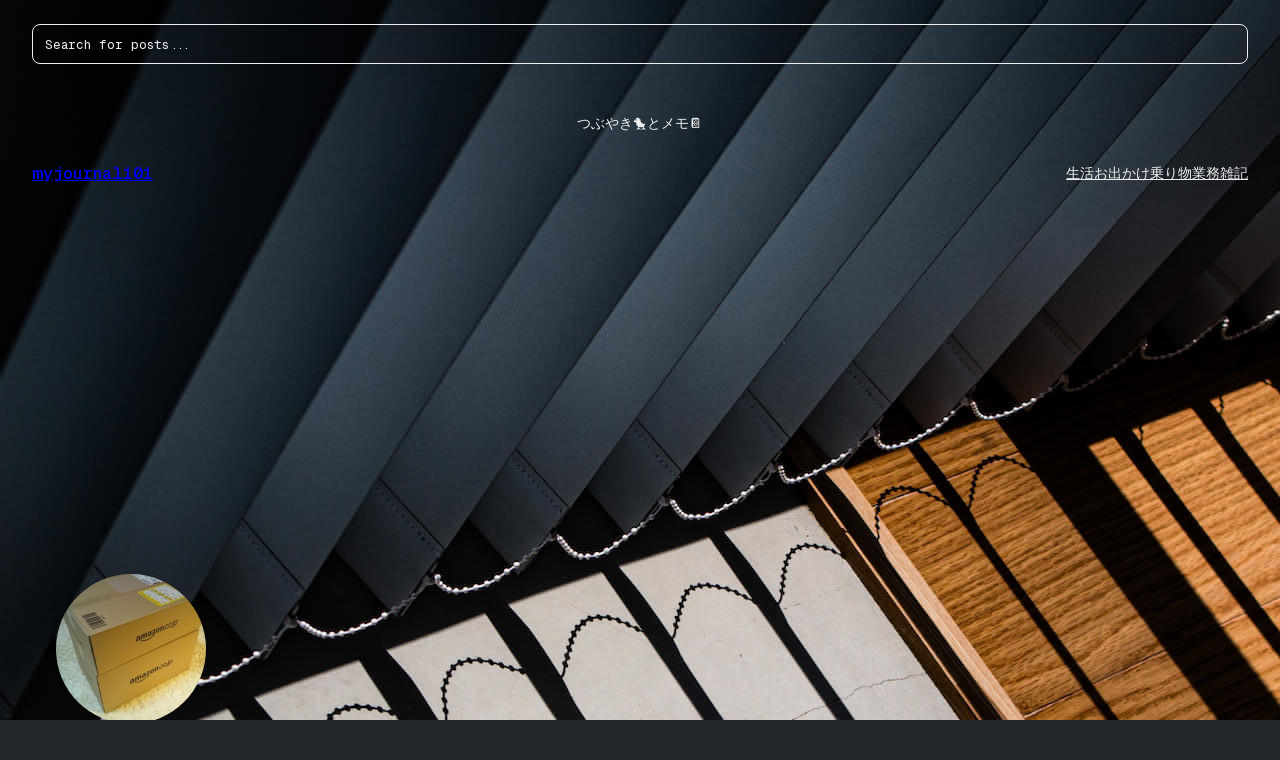

--- FILE ---
content_type: text/html; charset=UTF-8
request_url: https://myjournal101.com/2552
body_size: 22560
content:
<!DOCTYPE html>
<html dir="ltr" lang="ja" prefix="og: https://ogp.me/ns#">
<head>
	<meta charset="UTF-8" />
	<meta name="viewport" content="width=device-width, initial-scale=1" />

		<!-- All in One SEO 4.9.2 - aioseo.com -->
		<title>Go Pro HD Hero2を買ってみた | myjournal101</title>
	<meta name="description" content="本日アマゾンより荷が届く。 中身はGo Pro HD Hero2 モータースポーツエディションとヘッドストラッ" />
	<meta name="robots" content="max-image-preview:large" />
	<meta name="author" content="よっぺん"/>
	<meta name="google-site-verification" content="wRkwUXLjaJfvZC-p8NszVbm6VJ9lYM7Cr6nVyWGwzu8" />
	<meta name="keywords" content="gopro hd hero 2,カメラ" />
	<link rel="canonical" href="https://myjournal101.com/2552" />
	<meta name="generator" content="All in One SEO (AIOSEO) 4.9.2" />

		<!-- Google tag (gtag.js) --> <script async src="https://www.googletagmanager.com/gtag/js?id=G-XYWZKM7DBE"></script> <script> window.dataLayer = window.dataLayer || []; function gtag(){dataLayer.push(arguments);} gtag('js', new Date()); gtag('config', 'G-XYWZKM7DBE'); </script>
		<meta property="og:locale" content="ja_JP" />
		<meta property="og:site_name" content="myjournal101 – つぶやき🐤とメモ📔" />
		<meta property="og:type" content="article" />
		<meta property="og:title" content="Go Pro HD Hero2を買ってみた | myjournal101" />
		<meta property="og:description" content="本日アマゾンより荷が届く。 中身はGo Pro HD Hero2 モータースポーツエディションとヘッドストラッ" />
		<meta property="og:url" content="https://myjournal101.com/2552" />
		<meta property="og:image" content="https://myjournal101.com/blog/wp-content/uploads/DSC_0007-225x3001.jpg" />
		<meta property="og:image:secure_url" content="https://myjournal101.com/blog/wp-content/uploads/DSC_0007-225x3001.jpg" />
		<meta property="og:image:width" content="225" />
		<meta property="og:image:height" content="300" />
		<meta property="article:published_time" content="2012-01-04T16:32:34+00:00" />
		<meta property="article:modified_time" content="2014-04-05T08:42:41+00:00" />
		<meta name="twitter:card" content="summary" />
		<meta name="twitter:title" content="Go Pro HD Hero2を買ってみた | myjournal101" />
		<meta name="twitter:description" content="本日アマゾンより荷が届く。 中身はGo Pro HD Hero2 モータースポーツエディションとヘッドストラッ" />
		<meta name="twitter:image" content="https://myjournal101.com/blog/wp-content/uploads/DSC_0007-225x3001.jpg" />
		<script type="application/ld+json" class="aioseo-schema">
			{"@context":"https:\/\/schema.org","@graph":[{"@type":"Article","@id":"https:\/\/myjournal101.com\/2552#article","name":"Go Pro HD Hero2\u3092\u8cb7\u3063\u3066\u307f\u305f | myjournal101","headline":"Go Pro HD Hero2\u3092\u8cb7\u3063\u3066\u307f\u305f","author":{"@id":"https:\/\/myjournal101.com\/author\/admin#author"},"publisher":{"@id":"https:\/\/myjournal101.com\/#person"},"image":{"@type":"ImageObject","url":"https:\/\/myjournal101.com\/blog\/wp-content\/uploads\/DSC_0007-225x3001.jpg","width":225,"height":300},"datePublished":"2012-01-05T01:32:34+09:00","dateModified":"2014-04-05T17:42:41+09:00","inLanguage":"ja","mainEntityOfPage":{"@id":"https:\/\/myjournal101.com\/2552#webpage"},"isPartOf":{"@id":"https:\/\/myjournal101.com\/2552#webpage"},"articleSection":"\u696d\u52d9, GoPro HD Hero 2, \u30ab\u30e1\u30e9"},{"@type":"BreadcrumbList","@id":"https:\/\/myjournal101.com\/2552#breadcrumblist","itemListElement":[{"@type":"ListItem","@id":"https:\/\/myjournal101.com#listItem","position":1,"name":"\u30db\u30fc\u30e0","item":"https:\/\/myjournal101.com","nextItem":{"@type":"ListItem","@id":"https:\/\/myjournal101.com\/category\/tech#listItem","name":"\u696d\u52d9"}},{"@type":"ListItem","@id":"https:\/\/myjournal101.com\/category\/tech#listItem","position":2,"name":"\u696d\u52d9","item":"https:\/\/myjournal101.com\/category\/tech","nextItem":{"@type":"ListItem","@id":"https:\/\/myjournal101.com\/2552#listItem","name":"Go Pro HD Hero2\u3092\u8cb7\u3063\u3066\u307f\u305f"},"previousItem":{"@type":"ListItem","@id":"https:\/\/myjournal101.com#listItem","name":"\u30db\u30fc\u30e0"}},{"@type":"ListItem","@id":"https:\/\/myjournal101.com\/2552#listItem","position":3,"name":"Go Pro HD Hero2\u3092\u8cb7\u3063\u3066\u307f\u305f","previousItem":{"@type":"ListItem","@id":"https:\/\/myjournal101.com\/category\/tech#listItem","name":"\u696d\u52d9"}}]},{"@type":"Person","@id":"https:\/\/myjournal101.com\/#person","name":"\u3088\u3063\u307a\u3093","image":{"@type":"ImageObject","@id":"https:\/\/myjournal101.com\/2552#personImage","url":"https:\/\/secure.gravatar.com\/avatar\/07e758f3a974be074a4bf3341a44a03f0567009d2afb35480f3c73506ea74b7f?s=96&d=mm&r=g","width":96,"height":96,"caption":"\u3088\u3063\u307a\u3093"}},{"@type":"Person","@id":"https:\/\/myjournal101.com\/author\/admin#author","url":"https:\/\/myjournal101.com\/author\/admin","name":"\u3088\u3063\u307a\u3093","image":{"@type":"ImageObject","@id":"https:\/\/myjournal101.com\/2552#authorImage","url":"https:\/\/secure.gravatar.com\/avatar\/07e758f3a974be074a4bf3341a44a03f0567009d2afb35480f3c73506ea74b7f?s=96&d=mm&r=g","width":96,"height":96,"caption":"\u3088\u3063\u307a\u3093"}},{"@type":"WebPage","@id":"https:\/\/myjournal101.com\/2552#webpage","url":"https:\/\/myjournal101.com\/2552","name":"Go Pro HD Hero2\u3092\u8cb7\u3063\u3066\u307f\u305f | myjournal101","description":"\u672c\u65e5\u30a2\u30de\u30be\u30f3\u3088\u308a\u8377\u304c\u5c4a\u304f\u3002 \u4e2d\u8eab\u306fGo Pro HD Hero2 \u30e2\u30fc\u30bf\u30fc\u30b9\u30dd\u30fc\u30c4\u30a8\u30c7\u30a3\u30b7\u30e7\u30f3\u3068\u30d8\u30c3\u30c9\u30b9\u30c8\u30e9\u30c3","inLanguage":"ja","isPartOf":{"@id":"https:\/\/myjournal101.com\/#website"},"breadcrumb":{"@id":"https:\/\/myjournal101.com\/2552#breadcrumblist"},"author":{"@id":"https:\/\/myjournal101.com\/author\/admin#author"},"creator":{"@id":"https:\/\/myjournal101.com\/author\/admin#author"},"image":{"@type":"ImageObject","url":"https:\/\/myjournal101.com\/blog\/wp-content\/uploads\/DSC_0007-225x3001.jpg","@id":"https:\/\/myjournal101.com\/2552\/#mainImage","width":225,"height":300},"primaryImageOfPage":{"@id":"https:\/\/myjournal101.com\/2552#mainImage"},"datePublished":"2012-01-05T01:32:34+09:00","dateModified":"2014-04-05T17:42:41+09:00"},{"@type":"WebSite","@id":"https:\/\/myjournal101.com\/#website","url":"https:\/\/myjournal101.com\/","name":"myjournal101 \u2013 \u3064\u3076\u3084\u304d\ud83d\udc24\u3068\u30e1\u30e2\ud83d\udcd4","description":"\u3064\u3076\u3084\u304d\ud83d\udc24\u3068\u30e1\u30e2\ud83d\udcd4","inLanguage":"ja","publisher":{"@id":"https:\/\/myjournal101.com\/#person"}}]}
		</script>
		<!-- All in One SEO -->


<link rel='dns-prefetch' href='//static.addtoany.com' />
<link rel="alternate" type="application/rss+xml" title="myjournal101 &raquo; フィード" href="https://myjournal101.com/feed" />
<link rel="alternate" type="application/rss+xml" title="myjournal101 &raquo; コメントフィード" href="https://myjournal101.com/comments/feed" />
<link rel="alternate" type="application/rss+xml" title="myjournal101 &raquo; Go Pro HD Hero2を買ってみた のコメントのフィード" href="https://myjournal101.com/2552/feed" />
<link rel="alternate" title="oEmbed (JSON)" type="application/json+oembed" href="https://myjournal101.com/wp-json/oembed/1.0/embed?url=https%3A%2F%2Fmyjournal101.com%2F2552" />
<link rel="alternate" title="oEmbed (XML)" type="text/xml+oembed" href="https://myjournal101.com/wp-json/oembed/1.0/embed?url=https%3A%2F%2Fmyjournal101.com%2F2552&#038;format=xml" />
<!-- myjournal101.com is managing ads with Advanced Ads 2.0.16 – https://wpadvancedads.com/ --><script id="myjou-ready">
			window.advanced_ads_ready=function(e,a){a=a||"complete";var d=function(e){return"interactive"===a?"loading"!==e:"complete"===e};d(document.readyState)?e():document.addEventListener("readystatechange",(function(a){d(a.target.readyState)&&e()}),{once:"interactive"===a})},window.advanced_ads_ready_queue=window.advanced_ads_ready_queue||[];		</script>
		<style id='wp-img-auto-sizes-contain-inline-css'>
img:is([sizes=auto i],[sizes^="auto," i]){contain-intrinsic-size:3000px 1500px}
/*# sourceURL=wp-img-auto-sizes-contain-inline-css */
</style>
<style id='wp-block-search-inline-css'>
.wp-block-search__button{margin-left:10px;word-break:normal}.wp-block-search__button.has-icon{line-height:0}.wp-block-search__button svg{height:1.25em;min-height:24px;min-width:24px;width:1.25em;fill:currentColor;vertical-align:text-bottom}:where(.wp-block-search__button){border:1px solid #ccc;padding:6px 10px}.wp-block-search__inside-wrapper{display:flex;flex:auto;flex-wrap:nowrap;max-width:100%}.wp-block-search__label{width:100%}.wp-block-search.wp-block-search__button-only .wp-block-search__button{box-sizing:border-box;display:flex;flex-shrink:0;justify-content:center;margin-left:0;max-width:100%}.wp-block-search.wp-block-search__button-only .wp-block-search__inside-wrapper{min-width:0!important;transition-property:width}.wp-block-search.wp-block-search__button-only .wp-block-search__input{flex-basis:100%;transition-duration:.3s}.wp-block-search.wp-block-search__button-only.wp-block-search__searchfield-hidden,.wp-block-search.wp-block-search__button-only.wp-block-search__searchfield-hidden .wp-block-search__inside-wrapper{overflow:hidden}.wp-block-search.wp-block-search__button-only.wp-block-search__searchfield-hidden .wp-block-search__input{border-left-width:0!important;border-right-width:0!important;flex-basis:0;flex-grow:0;margin:0;min-width:0!important;padding-left:0!important;padding-right:0!important;width:0!important}:where(.wp-block-search__input){appearance:none;border:1px solid #949494;flex-grow:1;font-family:inherit;font-size:inherit;font-style:inherit;font-weight:inherit;letter-spacing:inherit;line-height:inherit;margin-left:0;margin-right:0;min-width:3rem;padding:8px;text-decoration:unset!important;text-transform:inherit}:where(.wp-block-search__button-inside .wp-block-search__inside-wrapper){background-color:#fff;border:1px solid #949494;box-sizing:border-box;padding:4px}:where(.wp-block-search__button-inside .wp-block-search__inside-wrapper) .wp-block-search__input{border:none;border-radius:0;padding:0 4px}:where(.wp-block-search__button-inside .wp-block-search__inside-wrapper) .wp-block-search__input:focus{outline:none}:where(.wp-block-search__button-inside .wp-block-search__inside-wrapper) :where(.wp-block-search__button){padding:4px 8px}.wp-block-search.aligncenter .wp-block-search__inside-wrapper{margin:auto}.wp-block[data-align=right] .wp-block-search.wp-block-search__button-only .wp-block-search__inside-wrapper{float:right}
/*# sourceURL=https://myjournal101.com/blog/wp-includes/blocks/search/style.min.css */
</style>
<style id='wp-block-site-tagline-inline-css'>
.wp-block-site-tagline{box-sizing:border-box}
/*# sourceURL=https://myjournal101.com/blog/wp-includes/blocks/site-tagline/style.min.css */
</style>
<style id='wp-block-site-title-inline-css'>
.wp-block-site-title{box-sizing:border-box}.wp-block-site-title :where(a){color:inherit;font-family:inherit;font-size:inherit;font-style:inherit;font-weight:inherit;letter-spacing:inherit;line-height:inherit;text-decoration:inherit}
/*# sourceURL=https://myjournal101.com/blog/wp-includes/blocks/site-title/style.min.css */
</style>
<style id='wp-block-group-inline-css'>
.wp-block-group{box-sizing:border-box}:where(.wp-block-group.wp-block-group-is-layout-constrained){position:relative}
/*# sourceURL=https://myjournal101.com/blog/wp-includes/blocks/group/style.min.css */
</style>
<style id='wp-block-navigation-link-inline-css'>
.wp-block-navigation .wp-block-navigation-item__label{overflow-wrap:break-word}.wp-block-navigation .wp-block-navigation-item__description{display:none}.link-ui-tools{outline:1px solid #f0f0f0;padding:8px}.link-ui-block-inserter{padding-top:8px}.link-ui-block-inserter__back{margin-left:8px;text-transform:uppercase}
/*# sourceURL=https://myjournal101.com/blog/wp-includes/blocks/navigation-link/style.min.css */
</style>
<link rel='stylesheet' id='wp-block-navigation-css' href='https://myjournal101.com/blog/wp-includes/blocks/navigation/style.min.css?ver=6.9' media='all' />
<style id='wp-block-post-featured-image-inline-css'>
.wp-block-post-featured-image{margin-left:0;margin-right:0}.wp-block-post-featured-image a{display:block;height:100%}.wp-block-post-featured-image :where(img){box-sizing:border-box;height:auto;max-width:100%;vertical-align:bottom;width:100%}.wp-block-post-featured-image.alignfull img,.wp-block-post-featured-image.alignwide img{width:100%}.wp-block-post-featured-image .wp-block-post-featured-image__overlay.has-background-dim{background-color:#000;inset:0;position:absolute}.wp-block-post-featured-image{position:relative}.wp-block-post-featured-image .wp-block-post-featured-image__overlay.has-background-gradient{background-color:initial}.wp-block-post-featured-image .wp-block-post-featured-image__overlay.has-background-dim-0{opacity:0}.wp-block-post-featured-image .wp-block-post-featured-image__overlay.has-background-dim-10{opacity:.1}.wp-block-post-featured-image .wp-block-post-featured-image__overlay.has-background-dim-20{opacity:.2}.wp-block-post-featured-image .wp-block-post-featured-image__overlay.has-background-dim-30{opacity:.3}.wp-block-post-featured-image .wp-block-post-featured-image__overlay.has-background-dim-40{opacity:.4}.wp-block-post-featured-image .wp-block-post-featured-image__overlay.has-background-dim-50{opacity:.5}.wp-block-post-featured-image .wp-block-post-featured-image__overlay.has-background-dim-60{opacity:.6}.wp-block-post-featured-image .wp-block-post-featured-image__overlay.has-background-dim-70{opacity:.7}.wp-block-post-featured-image .wp-block-post-featured-image__overlay.has-background-dim-80{opacity:.8}.wp-block-post-featured-image .wp-block-post-featured-image__overlay.has-background-dim-90{opacity:.9}.wp-block-post-featured-image .wp-block-post-featured-image__overlay.has-background-dim-100{opacity:1}.wp-block-post-featured-image:where(.alignleft,.alignright){width:100%}
/*# sourceURL=https://myjournal101.com/blog/wp-includes/blocks/post-featured-image/style.min.css */
</style>
<style id='wp-block-post-title-inline-css'>
.wp-block-post-title{box-sizing:border-box;word-break:break-word}.wp-block-post-title :where(a){display:inline-block;font-family:inherit;font-size:inherit;font-style:inherit;font-weight:inherit;letter-spacing:inherit;line-height:inherit;text-decoration:inherit}
/*# sourceURL=https://myjournal101.com/blog/wp-includes/blocks/post-title/style.min.css */
</style>
<style id='wp-block-post-date-inline-css'>
.wp-block-post-date{box-sizing:border-box}
/*# sourceURL=https://myjournal101.com/blog/wp-includes/blocks/post-date/style.min.css */
</style>
<style id='wp-block-post-terms-inline-css'>
.wp-block-post-terms{box-sizing:border-box}.wp-block-post-terms .wp-block-post-terms__separator{white-space:pre-wrap}
/*# sourceURL=https://myjournal101.com/blog/wp-includes/blocks/post-terms/style.min.css */
</style>
<style id='wp-block-post-content-inline-css'>
.wp-block-post-content{display:flow-root}
/*# sourceURL=https://myjournal101.com/blog/wp-includes/blocks/post-content/style.min.css */
</style>
<style id='wp-block-spacer-inline-css'>
.wp-block-spacer{clear:both}
/*# sourceURL=https://myjournal101.com/blog/wp-includes/blocks/spacer/style.min.css */
</style>
<style id='wp-block-post-comments-form-inline-css'>
:where(.wp-block-post-comments-form input:not([type=submit])),:where(.wp-block-post-comments-form textarea){border:1px solid #949494;font-family:inherit;font-size:1em}:where(.wp-block-post-comments-form input:where(:not([type=submit]):not([type=checkbox]))),:where(.wp-block-post-comments-form textarea){padding:calc(.667em + 2px)}.wp-block-post-comments-form{box-sizing:border-box}.wp-block-post-comments-form[style*=font-weight] :where(.comment-reply-title){font-weight:inherit}.wp-block-post-comments-form[style*=font-family] :where(.comment-reply-title){font-family:inherit}.wp-block-post-comments-form[class*=-font-size] :where(.comment-reply-title),.wp-block-post-comments-form[style*=font-size] :where(.comment-reply-title){font-size:inherit}.wp-block-post-comments-form[style*=line-height] :where(.comment-reply-title){line-height:inherit}.wp-block-post-comments-form[style*=font-style] :where(.comment-reply-title){font-style:inherit}.wp-block-post-comments-form[style*=letter-spacing] :where(.comment-reply-title){letter-spacing:inherit}.wp-block-post-comments-form :where(input[type=submit]){box-shadow:none;cursor:pointer;display:inline-block;overflow-wrap:break-word;text-align:center}.wp-block-post-comments-form .comment-form input:not([type=submit]):not([type=checkbox]):not([type=hidden]),.wp-block-post-comments-form .comment-form textarea{box-sizing:border-box;display:block;width:100%}.wp-block-post-comments-form .comment-form-author label,.wp-block-post-comments-form .comment-form-email label,.wp-block-post-comments-form .comment-form-url label{display:block;margin-bottom:.25em}.wp-block-post-comments-form .comment-form-cookies-consent{display:flex;gap:.25em}.wp-block-post-comments-form .comment-form-cookies-consent #wp-comment-cookies-consent{margin-top:.35em}.wp-block-post-comments-form .comment-reply-title{margin-bottom:0}.wp-block-post-comments-form .comment-reply-title :where(small){font-size:var(--wp--preset--font-size--medium,smaller);margin-left:.5em}
/*# sourceURL=https://myjournal101.com/blog/wp-includes/blocks/post-comments-form/style.min.css */
</style>
<style id='wp-block-buttons-inline-css'>
.wp-block-buttons{box-sizing:border-box}.wp-block-buttons.is-vertical{flex-direction:column}.wp-block-buttons.is-vertical>.wp-block-button:last-child{margin-bottom:0}.wp-block-buttons>.wp-block-button{display:inline-block;margin:0}.wp-block-buttons.is-content-justification-left{justify-content:flex-start}.wp-block-buttons.is-content-justification-left.is-vertical{align-items:flex-start}.wp-block-buttons.is-content-justification-center{justify-content:center}.wp-block-buttons.is-content-justification-center.is-vertical{align-items:center}.wp-block-buttons.is-content-justification-right{justify-content:flex-end}.wp-block-buttons.is-content-justification-right.is-vertical{align-items:flex-end}.wp-block-buttons.is-content-justification-space-between{justify-content:space-between}.wp-block-buttons.aligncenter{text-align:center}.wp-block-buttons:not(.is-content-justification-space-between,.is-content-justification-right,.is-content-justification-left,.is-content-justification-center) .wp-block-button.aligncenter{margin-left:auto;margin-right:auto;width:100%}.wp-block-buttons[style*=text-decoration] .wp-block-button,.wp-block-buttons[style*=text-decoration] .wp-block-button__link{text-decoration:inherit}.wp-block-buttons.has-custom-font-size .wp-block-button__link{font-size:inherit}.wp-block-buttons .wp-block-button__link{width:100%}.wp-block-button.aligncenter{text-align:center}
/*# sourceURL=https://myjournal101.com/blog/wp-includes/blocks/buttons/style.min.css */
</style>
<style id='wp-block-button-inline-css'>
.wp-block-button__link{align-content:center;box-sizing:border-box;cursor:pointer;display:inline-block;height:100%;text-align:center;word-break:break-word}.wp-block-button__link.aligncenter{text-align:center}.wp-block-button__link.alignright{text-align:right}:where(.wp-block-button__link){border-radius:9999px;box-shadow:none;padding:calc(.667em + 2px) calc(1.333em + 2px);text-decoration:none}.wp-block-button[style*=text-decoration] .wp-block-button__link{text-decoration:inherit}.wp-block-buttons>.wp-block-button.has-custom-width{max-width:none}.wp-block-buttons>.wp-block-button.has-custom-width .wp-block-button__link{width:100%}.wp-block-buttons>.wp-block-button.has-custom-font-size .wp-block-button__link{font-size:inherit}.wp-block-buttons>.wp-block-button.wp-block-button__width-25{width:calc(25% - var(--wp--style--block-gap, .5em)*.75)}.wp-block-buttons>.wp-block-button.wp-block-button__width-50{width:calc(50% - var(--wp--style--block-gap, .5em)*.5)}.wp-block-buttons>.wp-block-button.wp-block-button__width-75{width:calc(75% - var(--wp--style--block-gap, .5em)*.25)}.wp-block-buttons>.wp-block-button.wp-block-button__width-100{flex-basis:100%;width:100%}.wp-block-buttons.is-vertical>.wp-block-button.wp-block-button__width-25{width:25%}.wp-block-buttons.is-vertical>.wp-block-button.wp-block-button__width-50{width:50%}.wp-block-buttons.is-vertical>.wp-block-button.wp-block-button__width-75{width:75%}.wp-block-button.is-style-squared,.wp-block-button__link.wp-block-button.is-style-squared{border-radius:0}.wp-block-button.no-border-radius,.wp-block-button__link.no-border-radius{border-radius:0!important}:root :where(.wp-block-button .wp-block-button__link.is-style-outline),:root :where(.wp-block-button.is-style-outline>.wp-block-button__link){border:2px solid;padding:.667em 1.333em}:root :where(.wp-block-button .wp-block-button__link.is-style-outline:not(.has-text-color)),:root :where(.wp-block-button.is-style-outline>.wp-block-button__link:not(.has-text-color)){color:currentColor}:root :where(.wp-block-button .wp-block-button__link.is-style-outline:not(.has-background)),:root :where(.wp-block-button.is-style-outline>.wp-block-button__link:not(.has-background)){background-color:initial;background-image:none}
/*# sourceURL=https://myjournal101.com/blog/wp-includes/blocks/button/style.min.css */
</style>
<style id='wp-block-comments-inline-css'>
.wp-block-post-comments{box-sizing:border-box}.wp-block-post-comments .alignleft{float:left}.wp-block-post-comments .alignright{float:right}.wp-block-post-comments .navigation:after{clear:both;content:"";display:table}.wp-block-post-comments .commentlist{clear:both;list-style:none;margin:0;padding:0}.wp-block-post-comments .commentlist .comment{min-height:2.25em;padding-left:3.25em}.wp-block-post-comments .commentlist .comment p{font-size:1em;line-height:1.8;margin:1em 0}.wp-block-post-comments .commentlist .children{list-style:none;margin:0;padding:0}.wp-block-post-comments .comment-author{line-height:1.5}.wp-block-post-comments .comment-author .avatar{border-radius:1.5em;display:block;float:left;height:2.5em;margin-right:.75em;margin-top:.5em;width:2.5em}.wp-block-post-comments .comment-author cite{font-style:normal}.wp-block-post-comments .comment-meta{font-size:.875em;line-height:1.5}.wp-block-post-comments .comment-meta b{font-weight:400}.wp-block-post-comments .comment-meta .comment-awaiting-moderation{display:block;margin-bottom:1em;margin-top:1em}.wp-block-post-comments .comment-body .commentmetadata{font-size:.875em}.wp-block-post-comments .comment-form-author label,.wp-block-post-comments .comment-form-comment label,.wp-block-post-comments .comment-form-email label,.wp-block-post-comments .comment-form-url label{display:block;margin-bottom:.25em}.wp-block-post-comments .comment-form input:not([type=submit]):not([type=checkbox]),.wp-block-post-comments .comment-form textarea{box-sizing:border-box;display:block;width:100%}.wp-block-post-comments .comment-form-cookies-consent{display:flex;gap:.25em}.wp-block-post-comments .comment-form-cookies-consent #wp-comment-cookies-consent{margin-top:.35em}.wp-block-post-comments .comment-reply-title{margin-bottom:0}.wp-block-post-comments .comment-reply-title :where(small){font-size:var(--wp--preset--font-size--medium,smaller);margin-left:.5em}.wp-block-post-comments .reply{font-size:.875em;margin-bottom:1.4em}.wp-block-post-comments input:not([type=submit]),.wp-block-post-comments textarea{border:1px solid #949494;font-family:inherit;font-size:1em}.wp-block-post-comments input:not([type=submit]):not([type=checkbox]),.wp-block-post-comments textarea{padding:calc(.667em + 2px)}:where(.wp-block-post-comments input[type=submit]){border:none}.wp-block-comments{box-sizing:border-box}
/*# sourceURL=https://myjournal101.com/blog/wp-includes/blocks/comments/style.min.css */
</style>
<link rel='stylesheet' id='yarppRelatedCss-css' href='https://myjournal101.com/blog/wp-content/plugins/yet-another-related-posts-plugin/style/related.css?ver=5.30.11' media='all' />
<link rel='stylesheet' id='yarpp-thumbnails-css' href='https://myjournal101.com/blog/wp-content/plugins/yet-another-related-posts-plugin/style/styles_thumbnails.css?ver=5.30.11' media='all' />
<style id='yarpp-thumbnails-inline-css'>
.yarpp-thumbnails-horizontal .yarpp-thumbnail {width: 140px;height: 180px;margin: 5px;margin-left: 0px;}.yarpp-thumbnail > img, .yarpp-thumbnail-default {width: 130px;height: 130px;margin: 5px;}.yarpp-thumbnails-horizontal .yarpp-thumbnail-title {margin: 7px;margin-top: 0px;width: 130px;}.yarpp-thumbnail-default > img {min-height: 130px;min-width: 130px;}
/*# sourceURL=yarpp-thumbnails-inline-css */
</style>
<style id='wp-block-heading-inline-css'>
h1:where(.wp-block-heading).has-background,h2:where(.wp-block-heading).has-background,h3:where(.wp-block-heading).has-background,h4:where(.wp-block-heading).has-background,h5:where(.wp-block-heading).has-background,h6:where(.wp-block-heading).has-background{padding:1.25em 2.375em}h1.has-text-align-left[style*=writing-mode]:where([style*=vertical-lr]),h1.has-text-align-right[style*=writing-mode]:where([style*=vertical-rl]),h2.has-text-align-left[style*=writing-mode]:where([style*=vertical-lr]),h2.has-text-align-right[style*=writing-mode]:where([style*=vertical-rl]),h3.has-text-align-left[style*=writing-mode]:where([style*=vertical-lr]),h3.has-text-align-right[style*=writing-mode]:where([style*=vertical-rl]),h4.has-text-align-left[style*=writing-mode]:where([style*=vertical-lr]),h4.has-text-align-right[style*=writing-mode]:where([style*=vertical-rl]),h5.has-text-align-left[style*=writing-mode]:where([style*=vertical-lr]),h5.has-text-align-right[style*=writing-mode]:where([style*=vertical-rl]),h6.has-text-align-left[style*=writing-mode]:where([style*=vertical-lr]),h6.has-text-align-right[style*=writing-mode]:where([style*=vertical-rl]){rotate:180deg}
/*# sourceURL=https://myjournal101.com/blog/wp-includes/blocks/heading/style.min.css */
</style>
<style id='wp-block-image-inline-css'>
.wp-block-image>a,.wp-block-image>figure>a{display:inline-block}.wp-block-image img{box-sizing:border-box;height:auto;max-width:100%;vertical-align:bottom}@media not (prefers-reduced-motion){.wp-block-image img.hide{visibility:hidden}.wp-block-image img.show{animation:show-content-image .4s}}.wp-block-image[style*=border-radius] img,.wp-block-image[style*=border-radius]>a{border-radius:inherit}.wp-block-image.has-custom-border img{box-sizing:border-box}.wp-block-image.aligncenter{text-align:center}.wp-block-image.alignfull>a,.wp-block-image.alignwide>a{width:100%}.wp-block-image.alignfull img,.wp-block-image.alignwide img{height:auto;width:100%}.wp-block-image .aligncenter,.wp-block-image .alignleft,.wp-block-image .alignright,.wp-block-image.aligncenter,.wp-block-image.alignleft,.wp-block-image.alignright{display:table}.wp-block-image .aligncenter>figcaption,.wp-block-image .alignleft>figcaption,.wp-block-image .alignright>figcaption,.wp-block-image.aligncenter>figcaption,.wp-block-image.alignleft>figcaption,.wp-block-image.alignright>figcaption{caption-side:bottom;display:table-caption}.wp-block-image .alignleft{float:left;margin:.5em 1em .5em 0}.wp-block-image .alignright{float:right;margin:.5em 0 .5em 1em}.wp-block-image .aligncenter{margin-left:auto;margin-right:auto}.wp-block-image :where(figcaption){margin-bottom:1em;margin-top:.5em}.wp-block-image.is-style-circle-mask img{border-radius:9999px}@supports ((-webkit-mask-image:none) or (mask-image:none)) or (-webkit-mask-image:none){.wp-block-image.is-style-circle-mask img{border-radius:0;-webkit-mask-image:url('data:image/svg+xml;utf8,<svg viewBox="0 0 100 100" xmlns="http://www.w3.org/2000/svg"><circle cx="50" cy="50" r="50"/></svg>');mask-image:url('data:image/svg+xml;utf8,<svg viewBox="0 0 100 100" xmlns="http://www.w3.org/2000/svg"><circle cx="50" cy="50" r="50"/></svg>');mask-mode:alpha;-webkit-mask-position:center;mask-position:center;-webkit-mask-repeat:no-repeat;mask-repeat:no-repeat;-webkit-mask-size:contain;mask-size:contain}}:root :where(.wp-block-image.is-style-rounded img,.wp-block-image .is-style-rounded img){border-radius:9999px}.wp-block-image figure{margin:0}.wp-lightbox-container{display:flex;flex-direction:column;position:relative}.wp-lightbox-container img{cursor:zoom-in}.wp-lightbox-container img:hover+button{opacity:1}.wp-lightbox-container button{align-items:center;backdrop-filter:blur(16px) saturate(180%);background-color:#5a5a5a40;border:none;border-radius:4px;cursor:zoom-in;display:flex;height:20px;justify-content:center;opacity:0;padding:0;position:absolute;right:16px;text-align:center;top:16px;width:20px;z-index:100}@media not (prefers-reduced-motion){.wp-lightbox-container button{transition:opacity .2s ease}}.wp-lightbox-container button:focus-visible{outline:3px auto #5a5a5a40;outline:3px auto -webkit-focus-ring-color;outline-offset:3px}.wp-lightbox-container button:hover{cursor:pointer;opacity:1}.wp-lightbox-container button:focus{opacity:1}.wp-lightbox-container button:focus,.wp-lightbox-container button:hover,.wp-lightbox-container button:not(:hover):not(:active):not(.has-background){background-color:#5a5a5a40;border:none}.wp-lightbox-overlay{box-sizing:border-box;cursor:zoom-out;height:100vh;left:0;overflow:hidden;position:fixed;top:0;visibility:hidden;width:100%;z-index:100000}.wp-lightbox-overlay .close-button{align-items:center;cursor:pointer;display:flex;justify-content:center;min-height:40px;min-width:40px;padding:0;position:absolute;right:calc(env(safe-area-inset-right) + 16px);top:calc(env(safe-area-inset-top) + 16px);z-index:5000000}.wp-lightbox-overlay .close-button:focus,.wp-lightbox-overlay .close-button:hover,.wp-lightbox-overlay .close-button:not(:hover):not(:active):not(.has-background){background:none;border:none}.wp-lightbox-overlay .lightbox-image-container{height:var(--wp--lightbox-container-height);left:50%;overflow:hidden;position:absolute;top:50%;transform:translate(-50%,-50%);transform-origin:top left;width:var(--wp--lightbox-container-width);z-index:9999999999}.wp-lightbox-overlay .wp-block-image{align-items:center;box-sizing:border-box;display:flex;height:100%;justify-content:center;margin:0;position:relative;transform-origin:0 0;width:100%;z-index:3000000}.wp-lightbox-overlay .wp-block-image img{height:var(--wp--lightbox-image-height);min-height:var(--wp--lightbox-image-height);min-width:var(--wp--lightbox-image-width);width:var(--wp--lightbox-image-width)}.wp-lightbox-overlay .wp-block-image figcaption{display:none}.wp-lightbox-overlay button{background:none;border:none}.wp-lightbox-overlay .scrim{background-color:#fff;height:100%;opacity:.9;position:absolute;width:100%;z-index:2000000}.wp-lightbox-overlay.active{visibility:visible}@media not (prefers-reduced-motion){.wp-lightbox-overlay.active{animation:turn-on-visibility .25s both}.wp-lightbox-overlay.active img{animation:turn-on-visibility .35s both}.wp-lightbox-overlay.show-closing-animation:not(.active){animation:turn-off-visibility .35s both}.wp-lightbox-overlay.show-closing-animation:not(.active) img{animation:turn-off-visibility .25s both}.wp-lightbox-overlay.zoom.active{animation:none;opacity:1;visibility:visible}.wp-lightbox-overlay.zoom.active .lightbox-image-container{animation:lightbox-zoom-in .4s}.wp-lightbox-overlay.zoom.active .lightbox-image-container img{animation:none}.wp-lightbox-overlay.zoom.active .scrim{animation:turn-on-visibility .4s forwards}.wp-lightbox-overlay.zoom.show-closing-animation:not(.active){animation:none}.wp-lightbox-overlay.zoom.show-closing-animation:not(.active) .lightbox-image-container{animation:lightbox-zoom-out .4s}.wp-lightbox-overlay.zoom.show-closing-animation:not(.active) .lightbox-image-container img{animation:none}.wp-lightbox-overlay.zoom.show-closing-animation:not(.active) .scrim{animation:turn-off-visibility .4s forwards}}@keyframes show-content-image{0%{visibility:hidden}99%{visibility:hidden}to{visibility:visible}}@keyframes turn-on-visibility{0%{opacity:0}to{opacity:1}}@keyframes turn-off-visibility{0%{opacity:1;visibility:visible}99%{opacity:0;visibility:visible}to{opacity:0;visibility:hidden}}@keyframes lightbox-zoom-in{0%{transform:translate(calc((-100vw + var(--wp--lightbox-scrollbar-width))/2 + var(--wp--lightbox-initial-left-position)),calc(-50vh + var(--wp--lightbox-initial-top-position))) scale(var(--wp--lightbox-scale))}to{transform:translate(-50%,-50%) scale(1)}}@keyframes lightbox-zoom-out{0%{transform:translate(-50%,-50%) scale(1);visibility:visible}99%{visibility:visible}to{transform:translate(calc((-100vw + var(--wp--lightbox-scrollbar-width))/2 + var(--wp--lightbox-initial-left-position)),calc(-50vh + var(--wp--lightbox-initial-top-position))) scale(var(--wp--lightbox-scale));visibility:hidden}}
/*# sourceURL=https://myjournal101.com/blog/wp-includes/blocks/image/style.min.css */
</style>
<style id='wp-block-paragraph-inline-css'>
.is-small-text{font-size:.875em}.is-regular-text{font-size:1em}.is-large-text{font-size:2.25em}.is-larger-text{font-size:3em}.has-drop-cap:not(:focus):first-letter{float:left;font-size:8.4em;font-style:normal;font-weight:100;line-height:.68;margin:.05em .1em 0 0;text-transform:uppercase}body.rtl .has-drop-cap:not(:focus):first-letter{float:none;margin-left:.1em}p.has-drop-cap.has-background{overflow:hidden}:root :where(p.has-background){padding:1.25em 2.375em}:where(p.has-text-color:not(.has-link-color)) a{color:inherit}p.has-text-align-left[style*="writing-mode:vertical-lr"],p.has-text-align-right[style*="writing-mode:vertical-rl"]{rotate:180deg}
/*# sourceURL=https://myjournal101.com/blog/wp-includes/blocks/paragraph/style.min.css */
</style>
<style id='wp-block-archives-inline-css'>
.wp-block-archives{box-sizing:border-box}.wp-block-archives-dropdown label{display:block}
/*# sourceURL=https://myjournal101.com/blog/wp-includes/blocks/archives/style.min.css */
</style>
<style id='wp-emoji-styles-inline-css'>

	img.wp-smiley, img.emoji {
		display: inline !important;
		border: none !important;
		box-shadow: none !important;
		height: 1em !important;
		width: 1em !important;
		margin: 0 0.07em !important;
		vertical-align: -0.1em !important;
		background: none !important;
		padding: 0 !important;
	}
/*# sourceURL=wp-emoji-styles-inline-css */
</style>
<style id='wp-block-library-inline-css'>
:root{--wp-block-synced-color:#7a00df;--wp-block-synced-color--rgb:122,0,223;--wp-bound-block-color:var(--wp-block-synced-color);--wp-editor-canvas-background:#ddd;--wp-admin-theme-color:#007cba;--wp-admin-theme-color--rgb:0,124,186;--wp-admin-theme-color-darker-10:#006ba1;--wp-admin-theme-color-darker-10--rgb:0,107,160.5;--wp-admin-theme-color-darker-20:#005a87;--wp-admin-theme-color-darker-20--rgb:0,90,135;--wp-admin-border-width-focus:2px}@media (min-resolution:192dpi){:root{--wp-admin-border-width-focus:1.5px}}.wp-element-button{cursor:pointer}:root .has-very-light-gray-background-color{background-color:#eee}:root .has-very-dark-gray-background-color{background-color:#313131}:root .has-very-light-gray-color{color:#eee}:root .has-very-dark-gray-color{color:#313131}:root .has-vivid-green-cyan-to-vivid-cyan-blue-gradient-background{background:linear-gradient(135deg,#00d084,#0693e3)}:root .has-purple-crush-gradient-background{background:linear-gradient(135deg,#34e2e4,#4721fb 50%,#ab1dfe)}:root .has-hazy-dawn-gradient-background{background:linear-gradient(135deg,#faaca8,#dad0ec)}:root .has-subdued-olive-gradient-background{background:linear-gradient(135deg,#fafae1,#67a671)}:root .has-atomic-cream-gradient-background{background:linear-gradient(135deg,#fdd79a,#004a59)}:root .has-nightshade-gradient-background{background:linear-gradient(135deg,#330968,#31cdcf)}:root .has-midnight-gradient-background{background:linear-gradient(135deg,#020381,#2874fc)}:root{--wp--preset--font-size--normal:16px;--wp--preset--font-size--huge:42px}.has-regular-font-size{font-size:1em}.has-larger-font-size{font-size:2.625em}.has-normal-font-size{font-size:var(--wp--preset--font-size--normal)}.has-huge-font-size{font-size:var(--wp--preset--font-size--huge)}.has-text-align-center{text-align:center}.has-text-align-left{text-align:left}.has-text-align-right{text-align:right}.has-fit-text{white-space:nowrap!important}#end-resizable-editor-section{display:none}.aligncenter{clear:both}.items-justified-left{justify-content:flex-start}.items-justified-center{justify-content:center}.items-justified-right{justify-content:flex-end}.items-justified-space-between{justify-content:space-between}.screen-reader-text{border:0;clip-path:inset(50%);height:1px;margin:-1px;overflow:hidden;padding:0;position:absolute;width:1px;word-wrap:normal!important}.screen-reader-text:focus{background-color:#ddd;clip-path:none;color:#444;display:block;font-size:1em;height:auto;left:5px;line-height:normal;padding:15px 23px 14px;text-decoration:none;top:5px;width:auto;z-index:100000}html :where(.has-border-color){border-style:solid}html :where([style*=border-top-color]){border-top-style:solid}html :where([style*=border-right-color]){border-right-style:solid}html :where([style*=border-bottom-color]){border-bottom-style:solid}html :where([style*=border-left-color]){border-left-style:solid}html :where([style*=border-width]){border-style:solid}html :where([style*=border-top-width]){border-top-style:solid}html :where([style*=border-right-width]){border-right-style:solid}html :where([style*=border-bottom-width]){border-bottom-style:solid}html :where([style*=border-left-width]){border-left-style:solid}html :where(img[class*=wp-image-]){height:auto;max-width:100%}:where(figure){margin:0 0 1em}html :where(.is-position-sticky){--wp-admin--admin-bar--position-offset:var(--wp-admin--admin-bar--height,0px)}@media screen and (max-width:600px){html :where(.is-position-sticky){--wp-admin--admin-bar--position-offset:0px}}
/*# sourceURL=/wp-includes/css/dist/block-library/common.min.css */
</style>
<style id='global-styles-inline-css'>
:root{--wp--preset--aspect-ratio--square: 1;--wp--preset--aspect-ratio--4-3: 4/3;--wp--preset--aspect-ratio--3-4: 3/4;--wp--preset--aspect-ratio--3-2: 3/2;--wp--preset--aspect-ratio--2-3: 2/3;--wp--preset--aspect-ratio--16-9: 16/9;--wp--preset--aspect-ratio--9-16: 9/16;--wp--preset--color--black: #000000;--wp--preset--color--cyan-bluish-gray: #abb8c3;--wp--preset--color--white: #ffffff;--wp--preset--color--pale-pink: #f78da7;--wp--preset--color--vivid-red: #cf2e2e;--wp--preset--color--luminous-vivid-orange: #ff6900;--wp--preset--color--luminous-vivid-amber: #fcb900;--wp--preset--color--light-green-cyan: #7bdcb5;--wp--preset--color--vivid-green-cyan: #00d084;--wp--preset--color--pale-cyan-blue: #8ed1fc;--wp--preset--color--vivid-cyan-blue: #0693e3;--wp--preset--color--vivid-purple: #9b51e0;--wp--preset--color--theme-1: #24282B;--wp--preset--color--theme-2: color-mix(in srgb, var(--wp--preset--color--theme-1) 95%, var(--wp--preset--color--theme-6) 5%);--wp--preset--color--theme-3: color-mix(in srgb, var(--wp--preset--color--theme-1) 90%, var(--wp--preset--color--theme-6) 10%);--wp--preset--color--theme-4: color-mix(in srgb, var(--wp--preset--color--theme-1) 80%, var(--wp--preset--color--theme-6) 20%);--wp--preset--color--theme-5: color-mix(in srgb, var(--wp--preset--color--theme-1) 25%, var(--wp--preset--color--theme-6) 75%);--wp--preset--color--theme-6: #EEEEEE;--wp--preset--gradient--vivid-cyan-blue-to-vivid-purple: linear-gradient(135deg,rgb(6,147,227) 0%,rgb(155,81,224) 100%);--wp--preset--gradient--light-green-cyan-to-vivid-green-cyan: linear-gradient(135deg,rgb(122,220,180) 0%,rgb(0,208,130) 100%);--wp--preset--gradient--luminous-vivid-amber-to-luminous-vivid-orange: linear-gradient(135deg,rgb(252,185,0) 0%,rgb(255,105,0) 100%);--wp--preset--gradient--luminous-vivid-orange-to-vivid-red: linear-gradient(135deg,rgb(255,105,0) 0%,rgb(207,46,46) 100%);--wp--preset--gradient--very-light-gray-to-cyan-bluish-gray: linear-gradient(135deg,rgb(238,238,238) 0%,rgb(169,184,195) 100%);--wp--preset--gradient--cool-to-warm-spectrum: linear-gradient(135deg,rgb(74,234,220) 0%,rgb(151,120,209) 20%,rgb(207,42,186) 40%,rgb(238,44,130) 60%,rgb(251,105,98) 80%,rgb(254,248,76) 100%);--wp--preset--gradient--blush-light-purple: linear-gradient(135deg,rgb(255,206,236) 0%,rgb(152,150,240) 100%);--wp--preset--gradient--blush-bordeaux: linear-gradient(135deg,rgb(254,205,165) 0%,rgb(254,45,45) 50%,rgb(107,0,62) 100%);--wp--preset--gradient--luminous-dusk: linear-gradient(135deg,rgb(255,203,112) 0%,rgb(199,81,192) 50%,rgb(65,88,208) 100%);--wp--preset--gradient--pale-ocean: linear-gradient(135deg,rgb(255,245,203) 0%,rgb(182,227,212) 50%,rgb(51,167,181) 100%);--wp--preset--gradient--electric-grass: linear-gradient(135deg,rgb(202,248,128) 0%,rgb(113,206,126) 100%);--wp--preset--gradient--midnight: linear-gradient(135deg,rgb(2,3,129) 0%,rgb(40,116,252) 100%);--wp--preset--gradient--gradient-1: linear-gradient(to bottom, var(--wp--preset--color--theme-5) -100%, transparent 100%);--wp--preset--gradient--gradient-2: linear-gradient(to bottom, var(--wp--preset--color--theme-5) -75%, transparent 75%);--wp--preset--gradient--gradient-3: linear-gradient(to bottom, var(--wp--preset--color--theme-5) -50%, transparent 50%);--wp--preset--gradient--gradient-4: linear-gradient(to bottom, var(--wp--preset--color--theme-5) -33%, transparent 33%);--wp--preset--font-size--small: 0.8rem;--wp--preset--font-size--medium: clamp(0.75rem, 0.75rem + ((1vw - 0.2rem) * 0.5), 0.85rem);--wp--preset--font-size--large: clamp(0.975rem, 0.975rem + ((1vw - 0.2rem) * 0.125), 1rem);--wp--preset--font-size--x-large: clamp(1rem, 1rem + ((1vw - 0.2rem) * 0.25), 1.05rem);--wp--preset--font-family--inter: "Inter", sans-serif;--wp--preset--font-family--geist-mono: "Geist Mono", monospace;--wp--preset--font-family--noto-serif: "Noto Serif", serif;--wp--preset--spacing--20: 16px;--wp--preset--spacing--30: 24px;--wp--preset--spacing--40: 32px;--wp--preset--spacing--50: 48px;--wp--preset--spacing--60: 60px;--wp--preset--spacing--70: 72px;--wp--preset--spacing--80: 5.06rem;--wp--preset--spacing--10: 8px;--wp--preset--shadow--natural: 6px 6px 9px rgba(0, 0, 0, 0.2);--wp--preset--shadow--deep: 12px 12px 50px rgba(0, 0, 0, 0.4);--wp--preset--shadow--sharp: 6px 6px 0px rgba(0, 0, 0, 0.2);--wp--preset--shadow--outlined: 6px 6px 0px -3px rgb(255, 255, 255), 6px 6px rgb(0, 0, 0);--wp--preset--shadow--crisp: 6px 6px 0px rgb(0, 0, 0);--wp--preset--shadow--inset: inset 0 0 0 1px var(--wp--preset--color--theme-3);--wp--preset--shadow--inset-2: inset 0 0 0 1px var(--wp--preset--color--theme-4);--wp--custom--color--theme-1-dark: color-mix(in srgb, var(--wp--preset--color--theme-1) 50%, black 50%);--wp--custom--color--theme-2-dark: var(--wp--preset--color--theme-2);--wp--custom--color--theme-3-dark: var(--wp--preset--color--theme-3);--wp--custom--color--theme-4-dark: var(--wp--preset--color--theme-4);--wp--custom--color--theme-5-dark: var(--wp--preset--color--theme-5);--wp--custom--color--theme-6-dark: var(--wp--preset--color--theme-6);--wp--custom--transition--duration: 200ms;}:root { --wp--style--global--content-size: 440px;--wp--style--global--wide-size: 640px; }:where(body) { margin: 0; }.wp-site-blocks { padding-top: var(--wp--style--root--padding-top); padding-bottom: var(--wp--style--root--padding-bottom); }.has-global-padding { padding-right: var(--wp--style--root--padding-right); padding-left: var(--wp--style--root--padding-left); }.has-global-padding > .alignfull { margin-right: calc(var(--wp--style--root--padding-right) * -1); margin-left: calc(var(--wp--style--root--padding-left) * -1); }.has-global-padding :where(:not(.alignfull.is-layout-flow) > .has-global-padding:not(.wp-block-block, .alignfull)) { padding-right: 0; padding-left: 0; }.has-global-padding :where(:not(.alignfull.is-layout-flow) > .has-global-padding:not(.wp-block-block, .alignfull)) > .alignfull { margin-left: 0; margin-right: 0; }.wp-site-blocks > .alignleft { float: left; margin-right: 2em; }.wp-site-blocks > .alignright { float: right; margin-left: 2em; }.wp-site-blocks > .aligncenter { justify-content: center; margin-left: auto; margin-right: auto; }:where(.wp-site-blocks) > * { margin-block-start: var(--wp--preset--spacing--20); margin-block-end: 0; }:where(.wp-site-blocks) > :first-child { margin-block-start: 0; }:where(.wp-site-blocks) > :last-child { margin-block-end: 0; }:root { --wp--style--block-gap: var(--wp--preset--spacing--20); }:root :where(.is-layout-flow) > :first-child{margin-block-start: 0;}:root :where(.is-layout-flow) > :last-child{margin-block-end: 0;}:root :where(.is-layout-flow) > *{margin-block-start: var(--wp--preset--spacing--20);margin-block-end: 0;}:root :where(.is-layout-constrained) > :first-child{margin-block-start: 0;}:root :where(.is-layout-constrained) > :last-child{margin-block-end: 0;}:root :where(.is-layout-constrained) > *{margin-block-start: var(--wp--preset--spacing--20);margin-block-end: 0;}:root :where(.is-layout-flex){gap: var(--wp--preset--spacing--20);}:root :where(.is-layout-grid){gap: var(--wp--preset--spacing--20);}.is-layout-flow > .alignleft{float: left;margin-inline-start: 0;margin-inline-end: 2em;}.is-layout-flow > .alignright{float: right;margin-inline-start: 2em;margin-inline-end: 0;}.is-layout-flow > .aligncenter{margin-left: auto !important;margin-right: auto !important;}.is-layout-constrained > .alignleft{float: left;margin-inline-start: 0;margin-inline-end: 2em;}.is-layout-constrained > .alignright{float: right;margin-inline-start: 2em;margin-inline-end: 0;}.is-layout-constrained > .aligncenter{margin-left: auto !important;margin-right: auto !important;}.is-layout-constrained > :where(:not(.alignleft):not(.alignright):not(.alignfull)){max-width: var(--wp--style--global--content-size);margin-left: auto !important;margin-right: auto !important;}.is-layout-constrained > .alignwide{max-width: var(--wp--style--global--wide-size);}body .is-layout-flex{display: flex;}.is-layout-flex{flex-wrap: wrap;align-items: center;}.is-layout-flex > :is(*, div){margin: 0;}body .is-layout-grid{display: grid;}.is-layout-grid > :is(*, div){margin: 0;}html{min-height: calc(100% - var(--wp-admin--admin-bar--height, 0px));}body{background-color: var(--wp--preset--color--theme-1);background-image: url('https://myjournal101.com/blog/wp-content/uploads/IMG_1516-1.jpg');background-position: 50% 0;background-size: auto;background-attachment: fixed;color: var(--wp--preset--color--theme-6);font-family: var(--wp--preset--font-family--geist-mono);font-size: var(--wp--preset--font-size--medium);font-weight: 400;letter-spacing: normal;line-height: 1.7;--wp--style--root--padding-top: 0;--wp--style--root--padding-right: var(--wp--preset--spacing--30);--wp--style--root--padding-bottom: var(--wp--preset--spacing--50);--wp--style--root--padding-left: var(--wp--preset--spacing--30);}a:where(:not(.wp-element-button)){color: var(--wp--preset--color--theme-6);text-decoration: underline;}:root :where(a:where(:not(.wp-element-button)):hover){color: var(--wp--preset--color--theme-6);text-decoration: none;}h1, h2, h3, h4, h5, h6{color: var(--wp--preset--color--theme-6);font-size: var(--wp--preset--font-size--medium);font-weight: 600;letter-spacing: normal;line-height: 1.4;}h1{font-size: var(--wp--preset--font-size--x-large);}h2{font-size: var(--wp--preset--font-size--large);}h3{font-size: var(--wp--preset--font-size--large);}h4{font-size: var(--wp--preset--font-size--large);}h5{font-size: 90%;}h6{color: var(--wp--preset--color--theme-5);font-size: 90%;font-weight: normal;}:root :where(.wp-element-button, .wp-block-button__link){background-color: var(--wp--preset--color--theme-6);border-radius: var(--wp--preset--spacing--10);border-width: 0;color: var(--wp--preset--color--theme-1);font-family: inherit;font-size: var(--wp--preset--font-size--small);font-style: inherit;font-weight: 500;letter-spacing: inherit;line-height: 1.9;padding-top: 7px;padding-right: 16px;padding-bottom: 6px;padding-left: 16px;text-decoration: none;text-transform: inherit;}:root :where(.wp-element-button:hover, .wp-block-button__link:hover){background-color: color-mix(in srgb, var(--wp--preset--color--theme-6) 90%, var(--wp--preset--color--theme-1) 10%);}:root :where(.wp-element-caption, .wp-block-audio figcaption, .wp-block-embed figcaption, .wp-block-gallery figcaption, .wp-block-image figcaption, .wp-block-table figcaption, .wp-block-video figcaption){color: var(--wp--preset--color--theme-5);text-align: center;font-size: 90%;margin-top: var(--wp--preset--spacing--10) !important;margin-bottom: 0 !important;}.has-black-color{color: var(--wp--preset--color--black) !important;}.has-cyan-bluish-gray-color{color: var(--wp--preset--color--cyan-bluish-gray) !important;}.has-white-color{color: var(--wp--preset--color--white) !important;}.has-pale-pink-color{color: var(--wp--preset--color--pale-pink) !important;}.has-vivid-red-color{color: var(--wp--preset--color--vivid-red) !important;}.has-luminous-vivid-orange-color{color: var(--wp--preset--color--luminous-vivid-orange) !important;}.has-luminous-vivid-amber-color{color: var(--wp--preset--color--luminous-vivid-amber) !important;}.has-light-green-cyan-color{color: var(--wp--preset--color--light-green-cyan) !important;}.has-vivid-green-cyan-color{color: var(--wp--preset--color--vivid-green-cyan) !important;}.has-pale-cyan-blue-color{color: var(--wp--preset--color--pale-cyan-blue) !important;}.has-vivid-cyan-blue-color{color: var(--wp--preset--color--vivid-cyan-blue) !important;}.has-vivid-purple-color{color: var(--wp--preset--color--vivid-purple) !important;}.has-theme-1-color{color: var(--wp--preset--color--theme-1) !important;}.has-theme-2-color{color: var(--wp--preset--color--theme-2) !important;}.has-theme-3-color{color: var(--wp--preset--color--theme-3) !important;}.has-theme-4-color{color: var(--wp--preset--color--theme-4) !important;}.has-theme-5-color{color: var(--wp--preset--color--theme-5) !important;}.has-theme-6-color{color: var(--wp--preset--color--theme-6) !important;}.has-black-background-color{background-color: var(--wp--preset--color--black) !important;}.has-cyan-bluish-gray-background-color{background-color: var(--wp--preset--color--cyan-bluish-gray) !important;}.has-white-background-color{background-color: var(--wp--preset--color--white) !important;}.has-pale-pink-background-color{background-color: var(--wp--preset--color--pale-pink) !important;}.has-vivid-red-background-color{background-color: var(--wp--preset--color--vivid-red) !important;}.has-luminous-vivid-orange-background-color{background-color: var(--wp--preset--color--luminous-vivid-orange) !important;}.has-luminous-vivid-amber-background-color{background-color: var(--wp--preset--color--luminous-vivid-amber) !important;}.has-light-green-cyan-background-color{background-color: var(--wp--preset--color--light-green-cyan) !important;}.has-vivid-green-cyan-background-color{background-color: var(--wp--preset--color--vivid-green-cyan) !important;}.has-pale-cyan-blue-background-color{background-color: var(--wp--preset--color--pale-cyan-blue) !important;}.has-vivid-cyan-blue-background-color{background-color: var(--wp--preset--color--vivid-cyan-blue) !important;}.has-vivid-purple-background-color{background-color: var(--wp--preset--color--vivid-purple) !important;}.has-theme-1-background-color{background-color: var(--wp--preset--color--theme-1) !important;}.has-theme-2-background-color{background-color: var(--wp--preset--color--theme-2) !important;}.has-theme-3-background-color{background-color: var(--wp--preset--color--theme-3) !important;}.has-theme-4-background-color{background-color: var(--wp--preset--color--theme-4) !important;}.has-theme-5-background-color{background-color: var(--wp--preset--color--theme-5) !important;}.has-theme-6-background-color{background-color: var(--wp--preset--color--theme-6) !important;}.has-black-border-color{border-color: var(--wp--preset--color--black) !important;}.has-cyan-bluish-gray-border-color{border-color: var(--wp--preset--color--cyan-bluish-gray) !important;}.has-white-border-color{border-color: var(--wp--preset--color--white) !important;}.has-pale-pink-border-color{border-color: var(--wp--preset--color--pale-pink) !important;}.has-vivid-red-border-color{border-color: var(--wp--preset--color--vivid-red) !important;}.has-luminous-vivid-orange-border-color{border-color: var(--wp--preset--color--luminous-vivid-orange) !important;}.has-luminous-vivid-amber-border-color{border-color: var(--wp--preset--color--luminous-vivid-amber) !important;}.has-light-green-cyan-border-color{border-color: var(--wp--preset--color--light-green-cyan) !important;}.has-vivid-green-cyan-border-color{border-color: var(--wp--preset--color--vivid-green-cyan) !important;}.has-pale-cyan-blue-border-color{border-color: var(--wp--preset--color--pale-cyan-blue) !important;}.has-vivid-cyan-blue-border-color{border-color: var(--wp--preset--color--vivid-cyan-blue) !important;}.has-vivid-purple-border-color{border-color: var(--wp--preset--color--vivid-purple) !important;}.has-theme-1-border-color{border-color: var(--wp--preset--color--theme-1) !important;}.has-theme-2-border-color{border-color: var(--wp--preset--color--theme-2) !important;}.has-theme-3-border-color{border-color: var(--wp--preset--color--theme-3) !important;}.has-theme-4-border-color{border-color: var(--wp--preset--color--theme-4) !important;}.has-theme-5-border-color{border-color: var(--wp--preset--color--theme-5) !important;}.has-theme-6-border-color{border-color: var(--wp--preset--color--theme-6) !important;}.has-vivid-cyan-blue-to-vivid-purple-gradient-background{background: var(--wp--preset--gradient--vivid-cyan-blue-to-vivid-purple) !important;}.has-light-green-cyan-to-vivid-green-cyan-gradient-background{background: var(--wp--preset--gradient--light-green-cyan-to-vivid-green-cyan) !important;}.has-luminous-vivid-amber-to-luminous-vivid-orange-gradient-background{background: var(--wp--preset--gradient--luminous-vivid-amber-to-luminous-vivid-orange) !important;}.has-luminous-vivid-orange-to-vivid-red-gradient-background{background: var(--wp--preset--gradient--luminous-vivid-orange-to-vivid-red) !important;}.has-very-light-gray-to-cyan-bluish-gray-gradient-background{background: var(--wp--preset--gradient--very-light-gray-to-cyan-bluish-gray) !important;}.has-cool-to-warm-spectrum-gradient-background{background: var(--wp--preset--gradient--cool-to-warm-spectrum) !important;}.has-blush-light-purple-gradient-background{background: var(--wp--preset--gradient--blush-light-purple) !important;}.has-blush-bordeaux-gradient-background{background: var(--wp--preset--gradient--blush-bordeaux) !important;}.has-luminous-dusk-gradient-background{background: var(--wp--preset--gradient--luminous-dusk) !important;}.has-pale-ocean-gradient-background{background: var(--wp--preset--gradient--pale-ocean) !important;}.has-electric-grass-gradient-background{background: var(--wp--preset--gradient--electric-grass) !important;}.has-midnight-gradient-background{background: var(--wp--preset--gradient--midnight) !important;}.has-gradient-1-gradient-background{background: var(--wp--preset--gradient--gradient-1) !important;}.has-gradient-2-gradient-background{background: var(--wp--preset--gradient--gradient-2) !important;}.has-gradient-3-gradient-background{background: var(--wp--preset--gradient--gradient-3) !important;}.has-gradient-4-gradient-background{background: var(--wp--preset--gradient--gradient-4) !important;}.has-small-font-size{font-size: var(--wp--preset--font-size--small) !important;}.has-medium-font-size{font-size: var(--wp--preset--font-size--medium) !important;}.has-large-font-size{font-size: var(--wp--preset--font-size--large) !important;}.has-x-large-font-size{font-size: var(--wp--preset--font-size--x-large) !important;}.has-inter-font-family{font-family: var(--wp--preset--font-family--inter) !important;}.has-geist-mono-font-family{font-family: var(--wp--preset--font-family--geist-mono) !important;}.has-noto-serif-font-family{font-family: var(--wp--preset--font-family--noto-serif) !important;}.yarpp-thumbnails-horizontal img{
width: 120px;
height: 120px;
border-radius: 120px;
}
.yarpp-thumbnails-horizontal .yarpp-thumbnail{
border: none;
width: 130px;
}
/* 表の内容を折り返さず１行で表示 */
.scroll-table{
white-space: nowrap;
}
/* 見出しを変な位置で改行させないようにする */
h2.wp-block-post-title{
overflow-wrap: anywhere !important;
word-break: keep-all !important
}
:root :where(.wp-block-buttons){margin-top: var(--wp--preset--spacing--30);margin-bottom: var(--wp--preset--spacing--30);}:root :where(.wp-block-buttons-is-layout-flow) > :first-child{margin-block-start: 0;}:root :where(.wp-block-buttons-is-layout-flow) > :last-child{margin-block-end: 0;}:root :where(.wp-block-buttons-is-layout-flow) > *{margin-block-start: var(--wp--preset--spacing--10);margin-block-end: 0;}:root :where(.wp-block-buttons-is-layout-constrained) > :first-child{margin-block-start: 0;}:root :where(.wp-block-buttons-is-layout-constrained) > :last-child{margin-block-end: 0;}:root :where(.wp-block-buttons-is-layout-constrained) > *{margin-block-start: var(--wp--preset--spacing--10);margin-block-end: 0;}:root :where(.wp-block-buttons-is-layout-flex){gap: var(--wp--preset--spacing--10);}:root :where(.wp-block-buttons-is-layout-grid){gap: var(--wp--preset--spacing--10);}
:root :where(.wp-block-image){margin-top: var(--wp--preset--spacing--30);margin-bottom: var(--wp--preset--spacing--30);}:root :where(.wp-block-image img, .wp-block-image .wp-block-image__crop-area, .wp-block-image .components-placeholder){border-radius: var(--wp--preset--spacing--20);}:root :where(.wp-block-image .lightbox-trigger){visibility: hidden;}
:root :where(.wp-block-navigation){color: var(--wp--preset--color--theme-5);font-size: var(--wp--preset--font-size--small);line-height: 1;text-transform: uppercase;}:root :where(.wp-block-navigation-is-layout-flow) > :first-child{margin-block-start: 0;}:root :where(.wp-block-navigation-is-layout-flow) > :last-child{margin-block-end: 0;}:root :where(.wp-block-navigation-is-layout-flow) > *{margin-block-start: var(--wp--preset--spacing--20);margin-block-end: 0;}:root :where(.wp-block-navigation-is-layout-constrained) > :first-child{margin-block-start: 0;}:root :where(.wp-block-navigation-is-layout-constrained) > :last-child{margin-block-end: 0;}:root :where(.wp-block-navigation-is-layout-constrained) > *{margin-block-start: var(--wp--preset--spacing--20);margin-block-end: 0;}:root :where(.wp-block-navigation-is-layout-flex){gap: var(--wp--preset--spacing--20);}:root :where(.wp-block-navigation-is-layout-grid){gap: var(--wp--preset--spacing--20);}:root :where(.wp-block-navigation.is-vertical a ){padding-left: 0; padding-right: 0;}:root :where(.wp-block-navigation .current-menu-item > a){color: var(--wp--preset--color--theme-6) !important;}
:root :where(.wp-block-navigation a:where(:not(.wp-element-button))){border-radius: 6px;color: var(--wp--preset--color--theme-6);line-height: 1;text-decoration: none;}
:root :where(.wp-block-navigation a:where(:not(.wp-element-button)):hover){color: var(--wp--preset--color--theme-6) !important;}
:root :where(p:empty ){display: none;}
:root :where(.wp-block-post-comments-form textarea){max-height: 128px;}:root :where(.wp-block-post-comments-form .form-submit){margin-top: calc( var(--wp--preset--spacing--20) + 4px)}
:root :where(.wp-block-post-content > *:first-child){margin-top: 0 !important;}:root :where(.wp-block-post-content ul li){margin: calc( var(--wp--preset--spacing--10) / 2 ) 0}:root :where(.wp-block-post-content ol li){margin: calc( var(--wp--preset--spacing--10) / 2 ) 0}
:root :where(.wp-block-post-date){color: var(--wp--preset--color--theme-5);font-size: var(--wp--preset--font-size--small);text-transform: uppercase;}
:root :where(.wp-block-post-date a:where(:not(.wp-element-button))){color: var(--wp--preset--color--theme-5);text-decoration: none;}
:root :where(.wp-block-post-date a:where(:not(.wp-element-button)):hover){color: var(--wp--preset--color--theme-6);text-decoration: none;}
:root :where(.wp-block-post-title){color: var(--wp--preset--color--theme-6);font-size: var(--wp--preset--font-size--x-large);}:root :where(.wp-block-post-title a){text-decoration: none;}
:root :where(.wp-block-site-title){font-size: var(--wp--preset--font-size--x-large);}
:root :where(.wp-block-site-title a:where(:not(.wp-element-button))){text-decoration: none;}
:root :where(.wp-block-yarpp-yarpp-blockimg){width: 100%;}
:root :where(.wp-block-post-featured-image img, .wp-block-post-featured-image .block-editor-media-placeholder, .wp-block-post-featured-image .wp-block-post-featured-image__overlay){border-radius: 100px;}
/*# sourceURL=global-styles-inline-css */
</style>
<style id='core-block-supports-inline-css'>
.wp-container-core-group-is-layout-f1189ed3{flex-wrap:nowrap;gap:var(--wp--preset--spacing--20);}.wp-container-core-group-is-layout-48ef68f5{flex-wrap:nowrap;gap:var(--wp--preset--spacing--10);justify-content:space-between;}.wp-container-core-group-is-layout-98f5a9d5 > *{margin-block-start:0;margin-block-end:0;}.wp-container-core-group-is-layout-98f5a9d5 > * + *{margin-block-start:0;margin-block-end:0;}.wp-container-core-post-content-is-layout-c385debf > .alignfull{margin-right:calc(var(--wp--preset--spacing--20) * -1);margin-left:calc(var(--wp--preset--spacing--20) * -1);}.wp-container-core-group-is-layout-36e5618c > .alignfull{margin-right:calc(var(--wp--preset--spacing--20) * -1);margin-left:calc(var(--wp--preset--spacing--20) * -1);}
/*# sourceURL=core-block-supports-inline-css */
</style>
<style id='wp-block-template-skip-link-inline-css'>

		.skip-link.screen-reader-text {
			border: 0;
			clip-path: inset(50%);
			height: 1px;
			margin: -1px;
			overflow: hidden;
			padding: 0;
			position: absolute !important;
			width: 1px;
			word-wrap: normal !important;
		}

		.skip-link.screen-reader-text:focus {
			background-color: #eee;
			clip-path: none;
			color: #444;
			display: block;
			font-size: 1em;
			height: auto;
			left: 5px;
			line-height: normal;
			padding: 15px 23px 14px;
			text-decoration: none;
			top: 5px;
			width: auto;
			z-index: 100000;
		}
/*# sourceURL=wp-block-template-skip-link-inline-css */
</style>
<link rel='stylesheet' id='kanso-style-css' href='https://myjournal101.com/blog/wp-content/themes/kanso/style.css?ver=1.0.5' media='all' />
<link rel='stylesheet' id='addtoany-css' href='https://myjournal101.com/blog/wp-content/plugins/add-to-any/addtoany.min.css?ver=1.16' media='all' />
<script id="addtoany-core-js-before">
window.a2a_config=window.a2a_config||{};a2a_config.callbacks=[];a2a_config.overlays=[];a2a_config.templates={};a2a_localize = {
	Share: "共有",
	Save: "ブックマーク",
	Subscribe: "購読",
	Email: "メール",
	Bookmark: "ブックマーク",
	ShowAll: "すべて表示する",
	ShowLess: "小さく表示する",
	FindServices: "サービスを探す",
	FindAnyServiceToAddTo: "追加するサービスを今すぐ探す",
	PoweredBy: "Powered by",
	ShareViaEmail: "メールでシェアする",
	SubscribeViaEmail: "メールで購読する",
	BookmarkInYourBrowser: "ブラウザにブックマーク",
	BookmarkInstructions: "このページをブックマークするには、 Ctrl+D または \u2318+D を押下。",
	AddToYourFavorites: "お気に入りに追加",
	SendFromWebOrProgram: "任意のメールアドレスまたはメールプログラムから送信",
	EmailProgram: "メールプログラム",
	More: "詳細&#8230;",
	ThanksForSharing: "共有ありがとうございます !",
	ThanksForFollowing: "フォローありがとうございます !"
};

a2a_config.icon_color="transparent";

//# sourceURL=addtoany-core-js-before
</script>
<script defer src="https://static.addtoany.com/menu/page.js" id="addtoany-core-js"></script>
<script src="https://myjournal101.com/blog/wp-includes/js/jquery/jquery.min.js?ver=3.7.1" id="jquery-core-js"></script>
<script src="https://myjournal101.com/blog/wp-includes/js/jquery/jquery-migrate.min.js?ver=3.4.1" id="jquery-migrate-js"></script>
<script defer src="https://myjournal101.com/blog/wp-content/plugins/add-to-any/addtoany.min.js?ver=1.1" id="addtoany-jquery-js"></script>
<link rel="https://api.w.org/" href="https://myjournal101.com/wp-json/" /><link rel="alternate" title="JSON" type="application/json" href="https://myjournal101.com/wp-json/wp/v2/posts/2552" /><link rel="EditURI" type="application/rsd+xml" title="RSD" href="https://myjournal101.com/blog/xmlrpc.php?rsd" />
<meta name="generator" content="WordPress 6.9" />
<link rel='shortlink' href='https://myjournal101.com/?p=2552' />

<link rel="stylesheet" href="https://myjournal101.com/blog/wp-content/plugins/wassup/css/wassup-widget.css?ver=1.9.4.5" type="text/css" />
<script type="text/javascript">
//<![CDATA[
function wassup_get_screenres(){
	var screen_res = screen.width + " x " + screen.height;
	if(screen_res==" x ") screen_res=window.screen.width+" x "+window.screen.height;
	if(screen_res==" x ") screen_res=screen.availWidth+" x "+screen.availHeight;
	if (screen_res!=" x "){document.cookie = "wassup_screen_resbd2edb893684200888dc8d1e137f97d8=" + encodeURIComponent(screen_res)+ "; path=/; domain=" + document.domain;}
}
wassup_get_screenres();
//]]>
</script><script  async src="https://pagead2.googlesyndication.com/pagead/js/adsbygoogle.js?client=ca-pub-9852885624620899" crossorigin="anonymous"></script><style class='wp-fonts-local'>
@font-face{font-family:Inter;font-style:normal;font-weight:100 800;font-display:fallback;src:url('https://myjournal101.com/blog/wp-content/themes/kanso/assets/fonts/inter/InterVariable.ttf') format('truetype');font-stretch:normal;}
@font-face{font-family:Inter;font-style:italic;font-weight:100 800;font-display:fallback;src:url('https://myjournal101.com/blog/wp-content/themes/kanso/assets/fonts/inter/InterVariable-Italic.ttf') format('truetype');font-stretch:normal;}
@font-face{font-family:"Geist Mono";font-style:normal;font-weight:100 800;font-display:fallback;src:url('https://myjournal101.com/blog/wp-content/themes/kanso/assets/fonts/geist-mono/GeistMonoVariable.woff2') format('woff2');font-stretch:normal;}
@font-face{font-family:"Noto Serif";font-style:normal;font-weight:400;font-display:fallback;src:url('https://myjournal101.com/blog/wp-content/themes/kanso/assets/fonts/noto-serif/NotoSerif-Variable.ttf') format('truetype');font-stretch:normal;}
@font-face{font-family:"Noto Serif";font-style:italic;font-weight:400;font-display:fallback;src:url('https://myjournal101.com/blog/wp-content/themes/kanso/assets/fonts/noto-serif/NotoSerif-Italic-Variable.ttf') format('truetype');font-stretch:normal;}
</style>
<link rel="icon" href="https://myjournal101.com/blog/wp-content/uploads/cropped-101-2-32x32.png" sizes="32x32" />
<link rel="icon" href="https://myjournal101.com/blog/wp-content/uploads/cropped-101-2-192x192.png" sizes="192x192" />
<link rel="apple-touch-icon" href="https://myjournal101.com/blog/wp-content/uploads/cropped-101-2-180x180.png" />
<meta name="msapplication-TileImage" content="https://myjournal101.com/blog/wp-content/uploads/cropped-101-2-270x270.png" />
</head>

<body class="wp-singular post-template-default single single-post postid-2552 single-format-standard wp-custom-logo wp-embed-responsive wp-theme-kanso aa-prefix-myjou- modula-best-grid-gallery">

<div class="wp-site-blocks"><header class="wp-block-template-part">
<div class="wp-block-group alignfull has-global-padding is-layout-constrained wp-container-core-group-is-layout-98f5a9d5 wp-block-group-is-layout-constrained" style="padding-top:var(--wp--preset--spacing--20);padding-bottom:var(--wp--preset--spacing--50)"><form role="search" method="get" action="https://myjournal101.com/" style="margin-top:0;margin-bottom:var(--wp--preset--spacing--50);" class="wp-block-search__no-button wp-block-search"    ><label class="wp-block-search__label screen-reader-text" for="wp-block-search__input-1" >検索</label><div class="wp-block-search__inside-wrapper"  style="width: 100%"><input class="wp-block-search__input" id="wp-block-search__input-1" placeholder="Search for posts..." value="" type="search" name="s" required /></div></form>

<p style="margin-left:0;margin-bottom:var(--wp--preset--spacing--20);" class="has-text-align-center wp-block-site-tagline">つぶやき&#x1f424;とメモ&#x1f4d4;</p>


<div class="wp-block-group is-style-default is-content-justification-space-between is-nowrap is-layout-flex wp-container-core-group-is-layout-48ef68f5 wp-block-group-is-layout-flex" style="margin-top:0;margin-bottom:0"><h1 class="wp-block-site-title"><a href="https://myjournal101.com" target="_self" rel="home">myjournal101</a></h1>


<div class="wp-block-group is-nowrap is-layout-flex wp-container-core-group-is-layout-f1189ed3 wp-block-group-is-layout-flex"></div>



<div class="wp-block-group is-nowrap is-layout-flex wp-container-core-group-is-layout-f1189ed3 wp-block-group-is-layout-flex"><nav class="wp-block-navigation is-horizontal is-layout-flex wp-block-navigation-is-layout-flex" aria-label="%e3%82%b5%e3%82%a4%e3%83%89%e3%83%90%e3%83%bc%e3%81%ab%e8%a1%a8%e7%a4%ba%e3%81%99%e3%82%8b%e3%83%a1%e3%83%8b%e3%83%a5%e3%83%bc"><ul class="wp-block-navigation__container  wp-block-navigation"><li class=" wp-block-navigation-item  menu-item menu-item-type-taxonomy menu-item-object-category wp-block-navigation-link"><a class="wp-block-navigation-item__content"  href="https://myjournal101.com/category/life" title=""><span class="wp-block-navigation-item__label">生活</span></a></li><li class=" wp-block-navigation-item  menu-item menu-item-type-taxonomy menu-item-object-category wp-block-navigation-link"><a class="wp-block-navigation-item__content"  href="https://myjournal101.com/category/traveling" title=""><span class="wp-block-navigation-item__label">お出かけ</span></a></li><li class=" wp-block-navigation-item  menu-item menu-item-type-taxonomy menu-item-object-category wp-block-navigation-link"><a class="wp-block-navigation-item__content"  href="https://myjournal101.com/category/vehicle" title=""><span class="wp-block-navigation-item__label">乗り物</span></a></li><li class=" wp-block-navigation-item  menu-item menu-item-type-taxonomy menu-item-object-category wp-block-navigation-link"><a class="wp-block-navigation-item__content"  href="https://myjournal101.com/category/tech" title=""><span class="wp-block-navigation-item__label">業務</span></a></li><li class=" wp-block-navigation-item  menu-item menu-item-type-taxonomy menu-item-object-category wp-block-navigation-link"><a class="wp-block-navigation-item__content"  href="https://myjournal101.com/category/others" title=""><span class="wp-block-navigation-item__label">雑記</span></a></li></ul></nav></div>
</div>
</div>
</header>


<main class="wp-block-group has-global-padding is-layout-constrained wp-block-group-is-layout-constrained" style="margin-top:0;margin-bottom:0;padding-top:var(--wp--preset--spacing--20);padding-bottom:var(--wp--preset--spacing--20)">
<div class="wp-block-group has-global-padding is-layout-constrained wp-block-group-is-layout-constrained"><figure style="aspect-ratio:auto;width:150px;height:150px;" class="wp-block-post-featured-image"><img width="225" height="300" src="https://myjournal101.com/blog/wp-content/uploads/DSC_0007-225x3001.jpg" class="attachment-post-thumbnail size-post-thumbnail wp-post-image" alt="" style="border-radius:100px;width:100%;height:100%;object-fit:cover;" decoding="async" fetchpriority="high" /></figure>

<h1 class="wp-block-post-title">Go Pro HD Hero2を買ってみた</h1>


<div class="wp-block-group is-layout-flex wp-block-group-is-layout-flex"><div class="wp-block-post-date"><time datetime="2012-01-05T01:32:34+09:00">2012年1月5日</time></div>

<div class="taxonomy-category wp-block-post-terms"><span class="wp-block-post-terms__prefix">Posted in </span><a href="https://myjournal101.com/category/tech" rel="tag">業務</a></div></div>


<div style="border-radius:0px;border-style:none;border-width:0px" class="taxonomy-post_tag wp-block-post-terms"><span class="wp-block-post-terms__prefix">#</span><a href="https://myjournal101.com/tag/goprohdhero2" rel="tag">GoPro HD Hero 2</a><span class="wp-block-post-terms__separator"> #</span><a href="https://myjournal101.com/tag/camera" rel="tag">カメラ</a></div></div>


<div style="background-color:#000000b5; border-radius:10px; padding-top:var(--wp--preset--spacing--20);padding-bottom:var(--wp--preset--spacing--20);padding-left:var(--wp--preset--spacing--20);padding-right:var(--wp--preset--spacing--20);" class="entry-content wp-block-post-content has-background has-global-padding is-layout-constrained wp-container-core-post-content-is-layout-c385debf wp-block-post-content-is-layout-constrained"><p>本日アマゾンより荷が届く。</p>
<p><a href="http://myjournal101.com/blog/wp-content/uploads/DSC_0007.jpg"><img decoding="async" src="http://myjournal101.com/blog/wp-content/uploads/DSC_0007-225x300.jpg" alt="" title="DSC_0007" width="225" height="300" class="aligncenter size-medium wp-image-2553" srcset="https://myjournal101.com/blog/wp-content/uploads/DSC_0007-225x300.jpg 225w, https://myjournal101.com/blog/wp-content/uploads/DSC_0007.jpg 480w" sizes="(max-width: 225px) 100vw, 225px" /></a></p>
<p>中身はGo Pro HD Hero2 モータースポーツエディションとヘッドストラップだ。アウトドアエディションがどこも品切れだったため、モタスポ版とヘッドストラップを同時に購入した。</p>
<p><a href="http://myjournal101.com/blog/wp-content/uploads/gopro1.jpg"><img decoding="async" src="http://myjournal101.com/blog/wp-content/uploads/gopro1-300x82.jpg" alt="" title="gopro" width="300" height="82" class="aligncenter size-medium wp-image-2554" srcset="https://myjournal101.com/blog/wp-content/uploads/gopro1-300x82.jpg 300w, https://myjournal101.com/blog/wp-content/uploads/gopro1.jpg 640w" sizes="(max-width: 300px) 100vw, 300px" /></a></p>
<p>Go Proってのは、170度の広角でしかもフルハイビジョンで撮影することができるスポーツ撮影用のためのビデオカメラのことだ。とにかく小さいのでヘルメットなどに取り付けて撮影することができる。</p>
<p>パッケージはこんな感じ</p>
<p><a href="http://myjournal101.com/blog/wp-content/uploads/DSC_0010.jpg"><img loading="lazy" decoding="async" src="http://myjournal101.com/blog/wp-content/uploads/DSC_0010-225x300.jpg" alt="" title="DSC_0010" width="225" height="300" class="aligncenter size-medium wp-image-2557" srcset="https://myjournal101.com/blog/wp-content/uploads/DSC_0010-225x300.jpg 225w, https://myjournal101.com/blog/wp-content/uploads/DSC_0010.jpg 480w" sizes="auto, (max-width: 225px) 100vw, 225px" /></a></p>
<p>ヘッドストラップも同時購入</p>
<p><a href="http://myjournal101.com/blog/wp-content/uploads/DSC_0014.jpg"><img loading="lazy" decoding="async" src="http://myjournal101.com/blog/wp-content/uploads/DSC_0014-225x300.jpg" alt="" title="DSC_0014" width="225" height="300" class="aligncenter size-medium wp-image-2558" srcset="https://myjournal101.com/blog/wp-content/uploads/DSC_0014-225x300.jpg 225w, https://myjournal101.com/blog/wp-content/uploads/DSC_0014.jpg 480w" sizes="auto, (max-width: 225px) 100vw, 225px" /></a></p>
<p>付属品やらなにやらがゴチャゴチャと。説明書は英語とフランス語のみ。ただし、操作法がシンプルなので困ることは無さそう。</p>
<p><a href="http://myjournal101.com/blog/wp-content/uploads/DSC_0015.jpg"><img loading="lazy" decoding="async" src="http://myjournal101.com/blog/wp-content/uploads/DSC_0015-300x225.jpg" alt="" title="DSC_0015" width="300" height="225" class="aligncenter size-medium wp-image-2559" srcset="https://myjournal101.com/blog/wp-content/uploads/DSC_0015-300x225.jpg 300w, https://myjournal101.com/blog/wp-content/uploads/DSC_0015.jpg 640w" sizes="auto, (max-width: 300px) 100vw, 300px" /></a></p>
<p>肝心の本体であるが、とても小さい。これを防水ケースに入れて使用するがヘッドストラップとセットで頭に取り付けても違和感の無い重量。本体とケースを合わせて169gなので携帯電話くらいの重量だろうか。</p>
<p><a href="http://myjournal101.com/blog/wp-content/uploads/DSC_0016.jpg"><img loading="lazy" decoding="async" src="http://myjournal101.com/blog/wp-content/uploads/DSC_0016-300x225.jpg" alt="" title="DSC_0016" width="300" height="225" class="aligncenter size-medium wp-image-2560" srcset="https://myjournal101.com/blog/wp-content/uploads/DSC_0016-300x225.jpg 300w, https://myjournal101.com/blog/wp-content/uploads/DSC_0016.jpg 640w" sizes="auto, (max-width: 300px) 100vw, 300px" /></a></p>
<p>記憶媒体（SDカード）は付属していないので用意する必要がある。32GBのSDHCカードを1080pで撮影して4時間記録可能とあるが、バッテリーの駆動時間が2.5hなので16GBのSDHCカードで十分かなと思う。</p>
<p>よっし、今週あたり近場のスキー場に持ち込んでみっか。</p>
<div class="bottom_a8ad">
<table cellpadding="0" cellspacing="0" border="0" style=" border:1px solid #ccc; width:;">
<tr style="border-style:none;">
<td style="font-size:12px; vertical-align:middle; border-style:none; padding:10px;">
<p style="padding:0; margin:0;"><a href="http://px.a8.net/svt/ejp?a8mat=1ZMJQC+50ED2Q+249K+BWGDT&#038;a8ejpredirect=http%3A%2F%2Fwww.amazon.co.jp%2F%25E3%2580%2590GoPro-NIPPON%25E5%259B%25BD%25E5%2586%2585%25E6%25AD%25A3%25E8%25A6%258F%25E5%2593%2581%25E3%2580%2591-GoPro-%25E3%2583%25A2%25E3%2583%25BC%25E3%2582%25BF%25E3%2583%25BC%25E3%2582%25B9%25E3%2583%259D%25E3%2583%25BC%25E3%2583%2584%25E3%2582%25A8%25E3%2583%2587%25E3%2582%25A3%25E3%2582%25B7%25E3%2583%25A7%25E3%2583%25B3-CHDMH-002%2Fdp%2FB005C5FT04%253FSubscriptionId%253DAKIAJG4HK2PMU5Z4Q6YQ%2526linkCode%253Dxm2%2526camp%253D2025%2526creative%253D165953%2526creativeASIN%253DB005C5FT04%2526tag%3Da8-affi-73136-22" target="_blank">【GoPro NIPPON国内正規品】 GoPro HD HERO2 モータースポーツエディション[CHDMH-002]</a></p>
<p style="color:#cc0000; font-weight:bold; margin-top:10px;">新品価格<br />￥28,899<span style="font-weight:normal;">から</span><br /><span style="font-size:10px; font-weight:normal;">(2012/9/17 11:56時点)</span></p>
</td>
<td style="vertical-align:top; border-style:none; padding:10px;"><a href="http://px.a8.net/svt/ejp?a8mat=1ZMJQC+50ED2Q+249K+BWGDT&#038;a8ejpredirect=http%3A%2F%2Fwww.amazon.co.jp%2F%25E3%2580%2590GoPro-NIPPON%25E5%259B%25BD%25E5%2586%2585%25E6%25AD%25A3%25E8%25A6%258F%25E5%2593%2581%25E3%2580%2591-GoPro-%25E3%2583%25A2%25E3%2583%25BC%25E3%2582%25BF%25E3%2583%25BC%25E3%2582%25B9%25E3%2583%259D%25E3%2583%25BC%25E3%2583%2584%25E3%2582%25A8%25E3%2583%2587%25E3%2582%25A3%25E3%2582%25B7%25E3%2583%25A7%25E3%2583%25B3-CHDMH-002%2Fdp%2FB005C5FT04%253FSubscriptionId%253DAKIAJG4HK2PMU5Z4Q6YQ%2526linkCode%253Dxm2%2526camp%253D2025%2526creative%253D165953%2526creativeASIN%253DB005C5FT04%2526tag%3Da8-affi-73136-22" target="_blank"><img decoding="async" border="0" alt="" src="http://ecx.images-amazon.com/images/I/51giiYpQd8L._SS120_.jpg" /></a></td>
</tr>
</table>
<p><img loading="lazy" decoding="async" border="0" width="1" height="1" src="http://www12.a8.net/0.gif?a8mat=1ZMJQC+50ED2Q+249K+BWGDT" alt="">
</div>
<div class="addtoany_share_save_container addtoany_content addtoany_content_bottom"><div class="a2a_kit a2a_kit_size_24 addtoany_list" data-a2a-url="https://myjournal101.com/2552" data-a2a-title="Go Pro HD Hero2を買ってみた"><a class="a2a_button_x" href="https://www.addtoany.com/add_to/x?linkurl=https%3A%2F%2Fmyjournal101.com%2F2552&amp;linkname=Go%20Pro%20HD%20Hero2%E3%82%92%E8%B2%B7%E3%81%A3%E3%81%A6%E3%81%BF%E3%81%9F" title="X" rel="nofollow noopener" target="_blank"></a><a class="a2a_button_facebook" href="https://www.addtoany.com/add_to/facebook?linkurl=https%3A%2F%2Fmyjournal101.com%2F2552&amp;linkname=Go%20Pro%20HD%20Hero2%E3%82%92%E8%B2%B7%E3%81%A3%E3%81%A6%E3%81%BF%E3%81%9F" title="Facebook" rel="nofollow noopener" target="_blank"></a><a class="a2a_button_pocket" href="https://www.addtoany.com/add_to/pocket?linkurl=https%3A%2F%2Fmyjournal101.com%2F2552&amp;linkname=Go%20Pro%20HD%20Hero2%E3%82%92%E8%B2%B7%E3%81%A3%E3%81%A6%E3%81%BF%E3%81%9F" title="Pocket" rel="nofollow noopener" target="_blank"></a><a class="a2a_button_hatena" href="https://www.addtoany.com/add_to/hatena?linkurl=https%3A%2F%2Fmyjournal101.com%2F2552&amp;linkname=Go%20Pro%20HD%20Hero2%E3%82%92%E8%B2%B7%E3%81%A3%E3%81%A6%E3%81%BF%E3%81%9F" title="Hatena" rel="nofollow noopener" target="_blank"></a><a class="a2a_button_line" href="https://www.addtoany.com/add_to/line?linkurl=https%3A%2F%2Fmyjournal101.com%2F2552&amp;linkname=Go%20Pro%20HD%20Hero2%E3%82%92%E8%B2%B7%E3%81%A3%E3%81%A6%E3%81%BF%E3%81%9F" title="Line" rel="nofollow noopener" target="_blank"></a></div></div></div>


<div style="height:30px" aria-hidden="true" class="wp-block-spacer"></div>



<div class="wp-block-group has-global-padding is-layout-constrained wp-block-group-is-layout-constrained">
<div class="wp-block-comments" style="margin-top:0;margin-bottom:0">



	<div id="respond" class="comment-respond wp-block-post-comments-form">
		<h3 id="reply-title" class="comment-reply-title">コメントを残す</h3><p class="must-log-in">コメントを投稿するには<a href="https://myjournal101.com/blog/wp-login.php?redirect_to=https%3A%2F%2Fmyjournal101.com%2F2552">ログイン</a>してください。</p>	</div><!-- #respond -->
	</div>



<div style="height:var(--wp--preset--spacing--30)" aria-hidden="true" class="wp-block-spacer"></div>
</div>



<div class="wp-block-group has-global-padding is-layout-constrained wp-block-group-is-layout-constrained"><div class='yarpp yarpp-related yarpp-related-block yarpp-template-thumbnails'>
<!-- YARPP Thumbnails -->
<h3>関連記事</h3>
<div class="yarpp-thumbnails-horizontal">
<a class='yarpp-thumbnail' rel='norewrite' href='https://myjournal101.com/2495' title='2011年12月18日'>
<img width="130" height="130" src="https://myjournal101.com/blog/wp-content/uploads/gopro2-130x130.jpg" class="attachment-thumbnail size-thumbnail wp-post-image" alt="" data-pin-nopin="true" decoding="async" loading="lazy" /><span class="yarpp-thumbnail-title">2011年12月18日</span></a>
<a class='yarpp-thumbnail' rel='norewrite' href='https://myjournal101.com/2563' title='SDHCカード買った'>
<img width="130" height="130" src="https://myjournal101.com/blog/wp-content/uploads/DSC_00181-224x3001-130x130.jpg" class="attachment-thumbnail size-thumbnail wp-post-image" alt="" data-pin-nopin="true" decoding="async" loading="lazy" /><span class="yarpp-thumbnail-title">SDHCカード買った</span></a>
<a class='yarpp-thumbnail' rel='norewrite' href='https://myjournal101.com/2709' title='カメラ、買っちゃった…'>
<img width="130" height="130" src="https://myjournal101.com/blog/wp-content/uploads/DSC_0036-300x2251-130x130.jpg" class="attachment-thumbnail size-thumbnail wp-post-image" alt="" data-pin-nopin="true" decoding="async" loading="lazy" /><span class="yarpp-thumbnail-title">カメラ、買っちゃった…</span></a>
<a class='yarpp-thumbnail' rel='norewrite' href='https://myjournal101.com/2741' title='マウスとキーボードを新調'>
<img width="130" height="130" src="https://myjournal101.com/blog/wp-content/uploads/DSC_00022-300x2251-130x130.jpg" class="attachment-thumbnail size-thumbnail wp-post-image" alt="" data-pin-nopin="true" decoding="async" loading="lazy" /><span class="yarpp-thumbnail-title">マウスとキーボードを新調</span></a>
<a class='yarpp-thumbnail' rel='norewrite' href='https://myjournal101.com/2773' title='ウォッカを買ったんだ'>
<img width="130" height="130" src="https://myjournal101.com/blog/wp-content/uploads/DSC00266-300x2001-130x130.jpg" class="attachment-thumbnail size-thumbnail wp-post-image" alt="" data-pin-nopin="true" decoding="async" loading="lazy" /><span class="yarpp-thumbnail-title">ウォッカを買ったんだ</span></a>
<a class='yarpp-thumbnail' rel='norewrite' href='https://myjournal101.com/11544' title='バッドボーイのコンポをアップグレードしたいなぁ'>
<img width="130" height="130" src="https://myjournal101.com/blog/wp-content/uploads/sram_rival-130x130.jpg" class="attachment-thumbnail size-thumbnail wp-post-image" alt="" data-pin-nopin="true" decoding="async" loading="lazy" /><span class="yarpp-thumbnail-title">バッドボーイのコンポをアップグレードしたいなぁ</span></a>
</div>
</div>



<div style="height:var(--wp--preset--spacing--30)" aria-hidden="true" class="wp-block-spacer"></div>
</div>
</main>


<footer class="wp-block-template-part">
<div class="wp-block-group has-global-padding is-content-justification-center is-layout-constrained wp-block-group-is-layout-constrained" style="padding-top:var(--wp--preset--spacing--20);padding-bottom:var(--wp--preset--spacing--20)">
<div class="wp-block-group has-background has-global-padding is-layout-constrained wp-container-core-group-is-layout-36e5618c wp-block-group-is-layout-constrained" style="border-radius:10px;background:linear-gradient(135deg,rgba(5,147,230,0.85) 0%,rgba(155,81,224,0.84) 100%);margin-bottom:var(--wp--preset--spacing--30);padding-top:var(--wp--preset--spacing--20);padding-right:var(--wp--preset--spacing--20);padding-bottom:var(--wp--preset--spacing--20);padding-left:var(--wp--preset--spacing--20)">
<h2 class="wp-block-heading">書いてる人</h2>



<figure class="wp-block-image aligncenter size-full has-custom-border"><img loading="lazy" decoding="async" width="130" height="130" src="https://myjournal101.com/blog/wp-content/uploads/img_7520-1-130x130-1.webp" alt="" class="wp-image-22165" style="border-radius:100px" srcset="https://myjournal101.com/blog/wp-content/uploads/img_7520-1-130x130-1.webp 130w, https://myjournal101.com/blog/wp-content/uploads/img_7520-1-130x130-1-120x120.webp 120w" sizes="auto, (max-width: 130px) 100vw, 130px" /></figure>



<p class="has-text-align-center"><strong>よっぺん</strong></p>



<p>車、バイク、自転車、乗り物全般、洋パンクが好物な昭和生まれ家庭内ヒエラルキーでは最下層に位置するオジサン。5歳の娘がいる。とても生意気だったが最近は落ち着いてきたかも？</p>



<p>その昔スノーボードにハマった影響で当時流行っていたFAT・Epitaph系のバンドを聴きだす（そして今も聴いている）。お気に入りはPennywise、Strung Out、No Use For A Name。最近の推しはSlick ShoesとBuddha Brand&#x1f918;&#x1f3fb;</p>
</div>



<div style="height:30px" aria-hidden="true" class="wp-block-spacer"></div>



<div class="wp-block-group is-style-default is-content-justification-space-between is-nowrap is-layout-flex wp-container-core-group-is-layout-48ef68f5 wp-block-group-is-layout-flex" style="margin-top:0;margin-bottom:0"><h1 class="wp-block-site-title"><a href="https://myjournal101.com" target="_self" rel="home">myjournal101</a></h1>


<div class="wp-block-group is-nowrap is-layout-flex wp-container-core-group-is-layout-f1189ed3 wp-block-group-is-layout-flex"></div>



<div class="wp-block-group is-nowrap is-layout-flex wp-container-core-group-is-layout-f1189ed3 wp-block-group-is-layout-flex"><div class="wp-block-archives-dropdown wp-block-archives"><label for="wp-block-archives-2" class="wp-block-archives__label screen-reader-text">アーカイブ</label>
		<select id="wp-block-archives-2" name="archive-dropdown">
		<option value="">月を選択</option>	<option value='https://myjournal101.com/date/2026/01'> 2026年1月 &nbsp;(3)</option>
	<option value='https://myjournal101.com/date/2025/12'> 2025年12月 &nbsp;(4)</option>
	<option value='https://myjournal101.com/date/2025/11'> 2025年11月 &nbsp;(2)</option>
	<option value='https://myjournal101.com/date/2025/10'> 2025年10月 &nbsp;(5)</option>
	<option value='https://myjournal101.com/date/2025/08'> 2025年8月 &nbsp;(2)</option>
	<option value='https://myjournal101.com/date/2025/07'> 2025年7月 &nbsp;(3)</option>
	<option value='https://myjournal101.com/date/2025/04'> 2025年4月 &nbsp;(1)</option>
	<option value='https://myjournal101.com/date/2025/03'> 2025年3月 &nbsp;(1)</option>
	<option value='https://myjournal101.com/date/2025/02'> 2025年2月 &nbsp;(3)</option>
	<option value='https://myjournal101.com/date/2025/01'> 2025年1月 &nbsp;(4)</option>
	<option value='https://myjournal101.com/date/2024/12'> 2024年12月 &nbsp;(2)</option>
	<option value='https://myjournal101.com/date/2024/11'> 2024年11月 &nbsp;(9)</option>
	<option value='https://myjournal101.com/date/2024/10'> 2024年10月 &nbsp;(5)</option>
	<option value='https://myjournal101.com/date/2024/07'> 2024年7月 &nbsp;(1)</option>
	<option value='https://myjournal101.com/date/2024/06'> 2024年6月 &nbsp;(4)</option>
	<option value='https://myjournal101.com/date/2024/05'> 2024年5月 &nbsp;(3)</option>
	<option value='https://myjournal101.com/date/2024/04'> 2024年4月 &nbsp;(6)</option>
	<option value='https://myjournal101.com/date/2024/03'> 2024年3月 &nbsp;(4)</option>
	<option value='https://myjournal101.com/date/2024/02'> 2024年2月 &nbsp;(5)</option>
	<option value='https://myjournal101.com/date/2024/01'> 2024年1月 &nbsp;(3)</option>
	<option value='https://myjournal101.com/date/2023/12'> 2023年12月 &nbsp;(13)</option>
	<option value='https://myjournal101.com/date/2023/10'> 2023年10月 &nbsp;(1)</option>
	<option value='https://myjournal101.com/date/2023/09'> 2023年9月 &nbsp;(1)</option>
	<option value='https://myjournal101.com/date/2023/08'> 2023年8月 &nbsp;(5)</option>
	<option value='https://myjournal101.com/date/2023/07'> 2023年7月 &nbsp;(9)</option>
	<option value='https://myjournal101.com/date/2023/06'> 2023年6月 &nbsp;(5)</option>
	<option value='https://myjournal101.com/date/2023/05'> 2023年5月 &nbsp;(8)</option>
	<option value='https://myjournal101.com/date/2023/04'> 2023年4月 &nbsp;(10)</option>
	<option value='https://myjournal101.com/date/2023/03'> 2023年3月 &nbsp;(10)</option>
	<option value='https://myjournal101.com/date/2023/02'> 2023年2月 &nbsp;(12)</option>
	<option value='https://myjournal101.com/date/2023/01'> 2023年1月 &nbsp;(9)</option>
	<option value='https://myjournal101.com/date/2022/12'> 2022年12月 &nbsp;(6)</option>
	<option value='https://myjournal101.com/date/2022/11'> 2022年11月 &nbsp;(5)</option>
	<option value='https://myjournal101.com/date/2022/10'> 2022年10月 &nbsp;(1)</option>
	<option value='https://myjournal101.com/date/2022/09'> 2022年9月 &nbsp;(1)</option>
	<option value='https://myjournal101.com/date/2022/08'> 2022年8月 &nbsp;(6)</option>
	<option value='https://myjournal101.com/date/2022/07'> 2022年7月 &nbsp;(2)</option>
	<option value='https://myjournal101.com/date/2022/06'> 2022年6月 &nbsp;(2)</option>
	<option value='https://myjournal101.com/date/2022/05'> 2022年5月 &nbsp;(6)</option>
	<option value='https://myjournal101.com/date/2022/04'> 2022年4月 &nbsp;(6)</option>
	<option value='https://myjournal101.com/date/2022/03'> 2022年3月 &nbsp;(2)</option>
	<option value='https://myjournal101.com/date/2022/02'> 2022年2月 &nbsp;(2)</option>
	<option value='https://myjournal101.com/date/2022/01'> 2022年1月 &nbsp;(2)</option>
	<option value='https://myjournal101.com/date/2021/08'> 2021年8月 &nbsp;(1)</option>
	<option value='https://myjournal101.com/date/2021/07'> 2021年7月 &nbsp;(1)</option>
	<option value='https://myjournal101.com/date/2021/05'> 2021年5月 &nbsp;(1)</option>
	<option value='https://myjournal101.com/date/2021/04'> 2021年4月 &nbsp;(1)</option>
	<option value='https://myjournal101.com/date/2021/03'> 2021年3月 &nbsp;(3)</option>
	<option value='https://myjournal101.com/date/2021/02'> 2021年2月 &nbsp;(2)</option>
	<option value='https://myjournal101.com/date/2021/01'> 2021年1月 &nbsp;(1)</option>
	<option value='https://myjournal101.com/date/2020/12'> 2020年12月 &nbsp;(1)</option>
	<option value='https://myjournal101.com/date/2020/11'> 2020年11月 &nbsp;(1)</option>
	<option value='https://myjournal101.com/date/2020/08'> 2020年8月 &nbsp;(5)</option>
	<option value='https://myjournal101.com/date/2020/07'> 2020年7月 &nbsp;(1)</option>
	<option value='https://myjournal101.com/date/2020/06'> 2020年6月 &nbsp;(1)</option>
	<option value='https://myjournal101.com/date/2020/05'> 2020年5月 &nbsp;(2)</option>
	<option value='https://myjournal101.com/date/2020/04'> 2020年4月 &nbsp;(1)</option>
	<option value='https://myjournal101.com/date/2020/03'> 2020年3月 &nbsp;(4)</option>
	<option value='https://myjournal101.com/date/2020/02'> 2020年2月 &nbsp;(1)</option>
	<option value='https://myjournal101.com/date/2020/01'> 2020年1月 &nbsp;(1)</option>
	<option value='https://myjournal101.com/date/2019/12'> 2019年12月 &nbsp;(3)</option>
	<option value='https://myjournal101.com/date/2019/11'> 2019年11月 &nbsp;(1)</option>
	<option value='https://myjournal101.com/date/2019/10'> 2019年10月 &nbsp;(4)</option>
	<option value='https://myjournal101.com/date/2019/09'> 2019年9月 &nbsp;(3)</option>
	<option value='https://myjournal101.com/date/2019/08'> 2019年8月 &nbsp;(4)</option>
	<option value='https://myjournal101.com/date/2019/05'> 2019年5月 &nbsp;(1)</option>
	<option value='https://myjournal101.com/date/2019/04'> 2019年4月 &nbsp;(5)</option>
	<option value='https://myjournal101.com/date/2019/03'> 2019年3月 &nbsp;(3)</option>
	<option value='https://myjournal101.com/date/2019/02'> 2019年2月 &nbsp;(2)</option>
	<option value='https://myjournal101.com/date/2019/01'> 2019年1月 &nbsp;(1)</option>
	<option value='https://myjournal101.com/date/2018/12'> 2018年12月 &nbsp;(2)</option>
	<option value='https://myjournal101.com/date/2018/11'> 2018年11月 &nbsp;(3)</option>
	<option value='https://myjournal101.com/date/2018/10'> 2018年10月 &nbsp;(2)</option>
	<option value='https://myjournal101.com/date/2018/09'> 2018年9月 &nbsp;(3)</option>
	<option value='https://myjournal101.com/date/2018/08'> 2018年8月 &nbsp;(4)</option>
	<option value='https://myjournal101.com/date/2018/07'> 2018年7月 &nbsp;(4)</option>
	<option value='https://myjournal101.com/date/2018/06'> 2018年6月 &nbsp;(6)</option>
	<option value='https://myjournal101.com/date/2018/05'> 2018年5月 &nbsp;(2)</option>
	<option value='https://myjournal101.com/date/2018/04'> 2018年4月 &nbsp;(7)</option>
	<option value='https://myjournal101.com/date/2018/03'> 2018年3月 &nbsp;(3)</option>
	<option value='https://myjournal101.com/date/2018/02'> 2018年2月 &nbsp;(4)</option>
	<option value='https://myjournal101.com/date/2018/01'> 2018年1月 &nbsp;(3)</option>
	<option value='https://myjournal101.com/date/2017/12'> 2017年12月 &nbsp;(2)</option>
	<option value='https://myjournal101.com/date/2017/11'> 2017年11月 &nbsp;(5)</option>
	<option value='https://myjournal101.com/date/2017/10'> 2017年10月 &nbsp;(3)</option>
	<option value='https://myjournal101.com/date/2017/09'> 2017年9月 &nbsp;(8)</option>
	<option value='https://myjournal101.com/date/2017/08'> 2017年8月 &nbsp;(1)</option>
	<option value='https://myjournal101.com/date/2017/07'> 2017年7月 &nbsp;(4)</option>
	<option value='https://myjournal101.com/date/2017/06'> 2017年6月 &nbsp;(3)</option>
	<option value='https://myjournal101.com/date/2017/05'> 2017年5月 &nbsp;(3)</option>
	<option value='https://myjournal101.com/date/2017/04'> 2017年4月 &nbsp;(4)</option>
	<option value='https://myjournal101.com/date/2017/03'> 2017年3月 &nbsp;(10)</option>
	<option value='https://myjournal101.com/date/2017/02'> 2017年2月 &nbsp;(2)</option>
	<option value='https://myjournal101.com/date/2017/01'> 2017年1月 &nbsp;(3)</option>
	<option value='https://myjournal101.com/date/2016/12'> 2016年12月 &nbsp;(5)</option>
	<option value='https://myjournal101.com/date/2016/11'> 2016年11月 &nbsp;(4)</option>
	<option value='https://myjournal101.com/date/2016/10'> 2016年10月 &nbsp;(4)</option>
	<option value='https://myjournal101.com/date/2016/09'> 2016年9月 &nbsp;(2)</option>
	<option value='https://myjournal101.com/date/2016/08'> 2016年8月 &nbsp;(2)</option>
	<option value='https://myjournal101.com/date/2016/07'> 2016年7月 &nbsp;(5)</option>
	<option value='https://myjournal101.com/date/2016/06'> 2016年6月 &nbsp;(7)</option>
	<option value='https://myjournal101.com/date/2016/05'> 2016年5月 &nbsp;(1)</option>
	<option value='https://myjournal101.com/date/2016/04'> 2016年4月 &nbsp;(11)</option>
	<option value='https://myjournal101.com/date/2016/03'> 2016年3月 &nbsp;(4)</option>
	<option value='https://myjournal101.com/date/2016/02'> 2016年2月 &nbsp;(4)</option>
	<option value='https://myjournal101.com/date/2016/01'> 2016年1月 &nbsp;(5)</option>
	<option value='https://myjournal101.com/date/2015/11'> 2015年11月 &nbsp;(5)</option>
	<option value='https://myjournal101.com/date/2015/10'> 2015年10月 &nbsp;(6)</option>
	<option value='https://myjournal101.com/date/2015/09'> 2015年9月 &nbsp;(4)</option>
	<option value='https://myjournal101.com/date/2015/08'> 2015年8月 &nbsp;(4)</option>
	<option value='https://myjournal101.com/date/2015/07'> 2015年7月 &nbsp;(5)</option>
	<option value='https://myjournal101.com/date/2015/06'> 2015年6月 &nbsp;(3)</option>
	<option value='https://myjournal101.com/date/2015/05'> 2015年5月 &nbsp;(4)</option>
	<option value='https://myjournal101.com/date/2015/04'> 2015年4月 &nbsp;(4)</option>
	<option value='https://myjournal101.com/date/2015/03'> 2015年3月 &nbsp;(4)</option>
	<option value='https://myjournal101.com/date/2015/02'> 2015年2月 &nbsp;(6)</option>
	<option value='https://myjournal101.com/date/2015/01'> 2015年1月 &nbsp;(8)</option>
	<option value='https://myjournal101.com/date/2014/12'> 2014年12月 &nbsp;(3)</option>
	<option value='https://myjournal101.com/date/2014/11'> 2014年11月 &nbsp;(5)</option>
	<option value='https://myjournal101.com/date/2014/10'> 2014年10月 &nbsp;(7)</option>
	<option value='https://myjournal101.com/date/2014/09'> 2014年9月 &nbsp;(4)</option>
	<option value='https://myjournal101.com/date/2014/08'> 2014年8月 &nbsp;(8)</option>
	<option value='https://myjournal101.com/date/2014/07'> 2014年7月 &nbsp;(8)</option>
	<option value='https://myjournal101.com/date/2014/06'> 2014年6月 &nbsp;(8)</option>
	<option value='https://myjournal101.com/date/2014/05'> 2014年5月 &nbsp;(5)</option>
	<option value='https://myjournal101.com/date/2014/04'> 2014年4月 &nbsp;(8)</option>
	<option value='https://myjournal101.com/date/2014/03'> 2014年3月 &nbsp;(5)</option>
	<option value='https://myjournal101.com/date/2014/02'> 2014年2月 &nbsp;(7)</option>
	<option value='https://myjournal101.com/date/2014/01'> 2014年1月 &nbsp;(10)</option>
	<option value='https://myjournal101.com/date/2013/12'> 2013年12月 &nbsp;(9)</option>
	<option value='https://myjournal101.com/date/2013/11'> 2013年11月 &nbsp;(7)</option>
	<option value='https://myjournal101.com/date/2013/10'> 2013年10月 &nbsp;(9)</option>
	<option value='https://myjournal101.com/date/2013/09'> 2013年9月 &nbsp;(7)</option>
	<option value='https://myjournal101.com/date/2013/08'> 2013年8月 &nbsp;(8)</option>
	<option value='https://myjournal101.com/date/2013/07'> 2013年7月 &nbsp;(10)</option>
	<option value='https://myjournal101.com/date/2013/06'> 2013年6月 &nbsp;(5)</option>
	<option value='https://myjournal101.com/date/2013/05'> 2013年5月 &nbsp;(5)</option>
	<option value='https://myjournal101.com/date/2013/04'> 2013年4月 &nbsp;(6)</option>
	<option value='https://myjournal101.com/date/2013/03'> 2013年3月 &nbsp;(5)</option>
	<option value='https://myjournal101.com/date/2013/02'> 2013年2月 &nbsp;(7)</option>
	<option value='https://myjournal101.com/date/2013/01'> 2013年1月 &nbsp;(6)</option>
	<option value='https://myjournal101.com/date/2012/12'> 2012年12月 &nbsp;(9)</option>
	<option value='https://myjournal101.com/date/2012/11'> 2012年11月 &nbsp;(5)</option>
	<option value='https://myjournal101.com/date/2012/10'> 2012年10月 &nbsp;(8)</option>
	<option value='https://myjournal101.com/date/2012/09'> 2012年9月 &nbsp;(5)</option>
	<option value='https://myjournal101.com/date/2012/08'> 2012年8月 &nbsp;(9)</option>
	<option value='https://myjournal101.com/date/2012/07'> 2012年7月 &nbsp;(6)</option>
	<option value='https://myjournal101.com/date/2012/06'> 2012年6月 &nbsp;(2)</option>
	<option value='https://myjournal101.com/date/2012/05'> 2012年5月 &nbsp;(8)</option>
	<option value='https://myjournal101.com/date/2012/04'> 2012年4月 &nbsp;(10)</option>
	<option value='https://myjournal101.com/date/2012/03'> 2012年3月 &nbsp;(13)</option>
	<option value='https://myjournal101.com/date/2012/02'> 2012年2月 &nbsp;(12)</option>
	<option value='https://myjournal101.com/date/2012/01'> 2012年1月 &nbsp;(9)</option>
	<option value='https://myjournal101.com/date/2011/12'> 2011年12月 &nbsp;(12)</option>
	<option value='https://myjournal101.com/date/2011/11'> 2011年11月 &nbsp;(1)</option>
	<option value='https://myjournal101.com/date/2011/10'> 2011年10月 &nbsp;(3)</option>
	<option value='https://myjournal101.com/date/2011/09'> 2011年9月 &nbsp;(4)</option>
	<option value='https://myjournal101.com/date/2011/08'> 2011年8月 &nbsp;(10)</option>
	<option value='https://myjournal101.com/date/2011/07'> 2011年7月 &nbsp;(1)</option>
	<option value='https://myjournal101.com/date/2011/06'> 2011年6月 &nbsp;(6)</option>
	<option value='https://myjournal101.com/date/2011/05'> 2011年5月 &nbsp;(8)</option>
	<option value='https://myjournal101.com/date/2011/04'> 2011年4月 &nbsp;(12)</option>
	<option value='https://myjournal101.com/date/2011/03'> 2011年3月 &nbsp;(12)</option>
	<option value='https://myjournal101.com/date/2011/02'> 2011年2月 &nbsp;(4)</option>
	<option value='https://myjournal101.com/date/2011/01'> 2011年1月 &nbsp;(10)</option>
	<option value='https://myjournal101.com/date/2010/12'> 2010年12月 &nbsp;(3)</option>
	<option value='https://myjournal101.com/date/2010/11'> 2010年11月 &nbsp;(9)</option>
	<option value='https://myjournal101.com/date/2010/10'> 2010年10月 &nbsp;(6)</option>
	<option value='https://myjournal101.com/date/2010/09'> 2010年9月 &nbsp;(7)</option>
	<option value='https://myjournal101.com/date/2010/08'> 2010年8月 &nbsp;(5)</option>
	<option value='https://myjournal101.com/date/2010/07'> 2010年7月 &nbsp;(4)</option>
</select><script>
( ( [ dropdownId, homeUrl ] ) => {
		const dropdown = document.getElementById( dropdownId );
		function onSelectChange() {
			setTimeout( () => {
				if ( 'escape' === dropdown.dataset.lastkey ) {
					return;
				}
				if ( dropdown.value ) {
					location.href = dropdown.value;
				}
			}, 250 );
		}
		function onKeyUp( event ) {
			if ( 'Escape' === event.key ) {
				dropdown.dataset.lastkey = 'escape';
			} else {
				delete dropdown.dataset.lastkey;
			}
		}
		function onClick() {
			delete dropdown.dataset.lastkey;
		}
		dropdown.addEventListener( 'keyup', onKeyUp );
		dropdown.addEventListener( 'click', onClick );
		dropdown.addEventListener( 'change', onSelectChange );
	} )( ["wp-block-archives-2","https://myjournal101.com"] );
//# sourceURL=block_core_archives_build_dropdown_script
</script>
</div></div>
</div>
</div>
</footer></div>
<script type="speculationrules">
{"prefetch":[{"source":"document","where":{"and":[{"href_matches":"/*"},{"not":{"href_matches":["/blog/wp-*.php","/blog/wp-admin/*","/blog/wp-content/uploads/*","/blog/wp-content/*","/blog/wp-content/plugins/*","/blog/wp-content/themes/kanso/*","/*\\?(.+)"]}},{"not":{"selector_matches":"a[rel~=\"nofollow\"]"}},{"not":{"selector_matches":".no-prefetch, .no-prefetch a"}}]},"eagerness":"conservative"}]}
</script>

<!-- <p class="small"> WassUp 1.9.4.5 timestamp: 2026-01-19 07:21:25PM UTC (04:21AM)<br />
If above timestamp is not current time, this page is cached.</p> -->
<script src="https://myjournal101.com/blog/wp-includes/js/comment-reply.min.js?ver=6.9" id="comment-reply-js" async data-wp-strategy="async" fetchpriority="low"></script>
<script type="module" src="https://myjournal101.com/blog/wp-content/plugins/all-in-one-seo-pack/dist/Lite/assets/table-of-contents.95d0dfce.js?ver=4.9.2" id="aioseo/js/src/vue/standalone/blocks/table-of-contents/frontend.js-js"></script>
<script id="wp-block-template-skip-link-js-after">
	( function() {
		var skipLinkTarget = document.querySelector( 'main' ),
			sibling,
			skipLinkTargetID,
			skipLink;

		// Early exit if a skip-link target can't be located.
		if ( ! skipLinkTarget ) {
			return;
		}

		/*
		 * Get the site wrapper.
		 * The skip-link will be injected in the beginning of it.
		 */
		sibling = document.querySelector( '.wp-site-blocks' );

		// Early exit if the root element was not found.
		if ( ! sibling ) {
			return;
		}

		// Get the skip-link target's ID, and generate one if it doesn't exist.
		skipLinkTargetID = skipLinkTarget.id;
		if ( ! skipLinkTargetID ) {
			skipLinkTargetID = 'wp--skip-link--target';
			skipLinkTarget.id = skipLinkTargetID;
		}

		// Create the skip link.
		skipLink = document.createElement( 'a' );
		skipLink.classList.add( 'skip-link', 'screen-reader-text' );
		skipLink.id = 'wp-skip-link';
		skipLink.href = '#' + skipLinkTargetID;
		skipLink.innerText = '内容をスキップ';

		// Inject the skip link.
		sibling.parentElement.insertBefore( skipLink, sibling );
	}() );
	
//# sourceURL=wp-block-template-skip-link-js-after
</script>
<script src="https://myjournal101.com/blog/wp-content/plugins/advanced-ads/admin/assets/js/advertisement.js?ver=2.0.16" id="advanced-ads-find-adblocker-js"></script>
<script id="wp-emoji-settings" type="application/json">
{"baseUrl":"https://s.w.org/images/core/emoji/17.0.2/72x72/","ext":".png","svgUrl":"https://s.w.org/images/core/emoji/17.0.2/svg/","svgExt":".svg","source":{"concatemoji":"https://myjournal101.com/blog/wp-includes/js/wp-emoji-release.min.js?ver=6.9"}}
</script>
<script type="module">
/*! This file is auto-generated */
const a=JSON.parse(document.getElementById("wp-emoji-settings").textContent),o=(window._wpemojiSettings=a,"wpEmojiSettingsSupports"),s=["flag","emoji"];function i(e){try{var t={supportTests:e,timestamp:(new Date).valueOf()};sessionStorage.setItem(o,JSON.stringify(t))}catch(e){}}function c(e,t,n){e.clearRect(0,0,e.canvas.width,e.canvas.height),e.fillText(t,0,0);t=new Uint32Array(e.getImageData(0,0,e.canvas.width,e.canvas.height).data);e.clearRect(0,0,e.canvas.width,e.canvas.height),e.fillText(n,0,0);const a=new Uint32Array(e.getImageData(0,0,e.canvas.width,e.canvas.height).data);return t.every((e,t)=>e===a[t])}function p(e,t){e.clearRect(0,0,e.canvas.width,e.canvas.height),e.fillText(t,0,0);var n=e.getImageData(16,16,1,1);for(let e=0;e<n.data.length;e++)if(0!==n.data[e])return!1;return!0}function u(e,t,n,a){switch(t){case"flag":return n(e,"\ud83c\udff3\ufe0f\u200d\u26a7\ufe0f","\ud83c\udff3\ufe0f\u200b\u26a7\ufe0f")?!1:!n(e,"\ud83c\udde8\ud83c\uddf6","\ud83c\udde8\u200b\ud83c\uddf6")&&!n(e,"\ud83c\udff4\udb40\udc67\udb40\udc62\udb40\udc65\udb40\udc6e\udb40\udc67\udb40\udc7f","\ud83c\udff4\u200b\udb40\udc67\u200b\udb40\udc62\u200b\udb40\udc65\u200b\udb40\udc6e\u200b\udb40\udc67\u200b\udb40\udc7f");case"emoji":return!a(e,"\ud83e\u1fac8")}return!1}function f(e,t,n,a){let r;const o=(r="undefined"!=typeof WorkerGlobalScope&&self instanceof WorkerGlobalScope?new OffscreenCanvas(300,150):document.createElement("canvas")).getContext("2d",{willReadFrequently:!0}),s=(o.textBaseline="top",o.font="600 32px Arial",{});return e.forEach(e=>{s[e]=t(o,e,n,a)}),s}function r(e){var t=document.createElement("script");t.src=e,t.defer=!0,document.head.appendChild(t)}a.supports={everything:!0,everythingExceptFlag:!0},new Promise(t=>{let n=function(){try{var e=JSON.parse(sessionStorage.getItem(o));if("object"==typeof e&&"number"==typeof e.timestamp&&(new Date).valueOf()<e.timestamp+604800&&"object"==typeof e.supportTests)return e.supportTests}catch(e){}return null}();if(!n){if("undefined"!=typeof Worker&&"undefined"!=typeof OffscreenCanvas&&"undefined"!=typeof URL&&URL.createObjectURL&&"undefined"!=typeof Blob)try{var e="postMessage("+f.toString()+"("+[JSON.stringify(s),u.toString(),c.toString(),p.toString()].join(",")+"));",a=new Blob([e],{type:"text/javascript"});const r=new Worker(URL.createObjectURL(a),{name:"wpTestEmojiSupports"});return void(r.onmessage=e=>{i(n=e.data),r.terminate(),t(n)})}catch(e){}i(n=f(s,u,c,p))}t(n)}).then(e=>{for(const n in e)a.supports[n]=e[n],a.supports.everything=a.supports.everything&&a.supports[n],"flag"!==n&&(a.supports.everythingExceptFlag=a.supports.everythingExceptFlag&&a.supports[n]);var t;a.supports.everythingExceptFlag=a.supports.everythingExceptFlag&&!a.supports.flag,a.supports.everything||((t=a.source||{}).concatemoji?r(t.concatemoji):t.wpemoji&&t.twemoji&&(r(t.twemoji),r(t.wpemoji)))});
//# sourceURL=https://myjournal101.com/blog/wp-includes/js/wp-emoji-loader.min.js
</script>
<script>!function(){window.advanced_ads_ready_queue=window.advanced_ads_ready_queue||[],advanced_ads_ready_queue.push=window.advanced_ads_ready;for(var d=0,a=advanced_ads_ready_queue.length;d<a;d++)advanced_ads_ready(advanced_ads_ready_queue[d])}();</script></body>
</html>


--- FILE ---
content_type: text/html; charset=utf-8
request_url: https://www.google.com/recaptcha/api2/aframe
body_size: 268
content:
<!DOCTYPE HTML><html><head><meta http-equiv="content-type" content="text/html; charset=UTF-8"></head><body><script nonce="xImsV7WHrk2b9AwHQPiEEg">/** Anti-fraud and anti-abuse applications only. See google.com/recaptcha */ try{var clients={'sodar':'https://pagead2.googlesyndication.com/pagead/sodar?'};window.addEventListener("message",function(a){try{if(a.source===window.parent){var b=JSON.parse(a.data);var c=clients[b['id']];if(c){var d=document.createElement('img');d.src=c+b['params']+'&rc='+(localStorage.getItem("rc::a")?sessionStorage.getItem("rc::b"):"");window.document.body.appendChild(d);sessionStorage.setItem("rc::e",parseInt(sessionStorage.getItem("rc::e")||0)+1);localStorage.setItem("rc::h",'1768850490016');}}}catch(b){}});window.parent.postMessage("_grecaptcha_ready", "*");}catch(b){}</script></body></html>